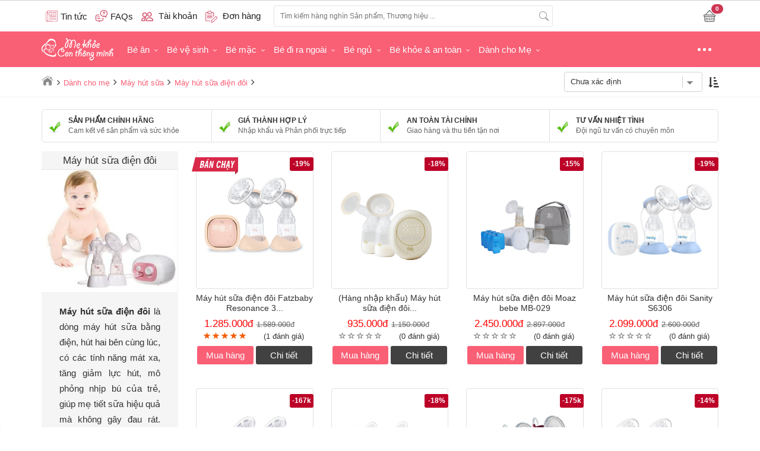

--- FILE ---
content_type: text/html; charset=UTF-8
request_url: https://mekhoeconthongminh.com/may-hut-sua-dien-doi-c436
body_size: 30152
content:
<!DOCTYPE html>
<html lang="en">
    <head>
        <script>
            var dataLayer = window.dataLayer || [];
            var strCode = "K025181,MG481218,K025459,K025430,K025429,K025410,K025313,K02530101,K025290,K025194,K025179,K025178,K025177,K022717,P1472,P003121,P006634,P1018,P00474501,K022319,P006609,K024338,K025425,K025249"; var productTitle = ""; var productCode = ""; var productId = ""; var productQuantity = "0"; var productPrice = "0"; var pageType = "searchresults"; var actionType = "PageView"; var fbContentType = "product"; var totalValue = ""; var cameback_title = 'Mekhoeconthongminh.com - Khuyến mãi hấp dẫn đang chờ bạn'; var x = document.referrer; var pathname = window.location.pathname; var date = new Date(); var current_url = extractDomain(window.location.href); var domain = extractDomain(x); var guid_tab = getWindowGUID(); var tab_count = 0; var shippingExtramural = {"73":["co-nhue","phu-dien","cau-thang-long","gan-cau-thang-long","hoc-vien-tai-chinh","h-vien-tai-chinh","h-v-tai-chinh","hoc-vien-canh-sat","h-v-canh-sat","h-vien-canh-sat"],"79":["nhat-tan","gan-cau-nhat-tan"],"75":["tran-phu"],"97":["ngoc-hoi"],"76":["chuong-duong-do"]}; var totalOrder = "0"; var orderCurrency = ""; var orderItems = ''; var fbItemsIds = ''; var google_tag_params = { event: pageType, items:[] }; var facebook_pixel_action = actionType; var facebook_pixel_params = { content_type: fbContentType };  facebook_pixel_params.category_name = "Dành cho mẹ > Máy hút sữa > Máy hút sữa điện đôi";  if (productCode != '' && productId != '') { google_tag_params.items = [{id:productCode,location_id:productId,google_business_vertical:'custom'}]; facebook_pixel_params.content_name = productTitle; facebook_pixel_params.value = productPrice; facebook_pixel_params.currency = 'VND'; facebook_pixel_params.content_ids = productCode; facebook_pixel_params.contents = [{id: productCode, quantity: parseInt((productQuantity === '0' ) ? 1 : productQuantity), item_price: productPrice }]; } if (totalValue != '') { google_tag_params.value = totalValue; } if (strCode != '') { var arrCode = strCode.split(","); arrCode.forEach(function(code){ google_tag_params.items.push({id:code,google_business_vertical:'custom'}); }); } if (totalOrder !== '' && orderItems !== '' && fbItemsIds !== '') { facebook_pixel_params.value = totalOrder; facebook_pixel_params.currency = orderCurrency; facebook_pixel_params.contents = JSON.parse(orderItems); facebook_pixel_params.content_ids = fbItemsIds; } if ( actionType === 'Purchase' && (totalOrder === 0 || orderItems === '')) { facebook_pixel_action = ''; } function extractDomain(url) { var domain; if (url.indexOf("://") > -1) { domain = url.split('/')[2]; } else { domain = url.split('/')[0]; } domain = domain.split(':')[0]; return domain; } if (domain != current_url) { if (typeof bioEp != "undefined" && bioEp.shown) { var current_title = document.title; window.addEventListener('blur', function () { document.title = cameback_title; }); window.addEventListener('focus', function () { document.title = current_title; }); } } function getWindowGUID() { var windowGUID = function () { var S4 = function () { return ( Math.floor( Math.random() * 0x10000 /* 65536 */ ).toString(16) ); }; return ( S4() + S4() + "_" + S4() + S4() + S4() ); }; var topMostWindow = window; while (topMostWindow != topMostWindow.parent) { topMostWindow = topMostWindow.parent; } if (!topMostWindow.name.match(/^GUID_/)) { topMostWindow.name = "GUID_" + windowGUID(); } return topMostWindow.name; } </script>  <!-- dataLayer tagmanager --> <script> dataLayer.push({     'google_tag_params':google_tag_params }); </script> <!-- End dataLayer tagmanager --> <!-- Google Tag Manager --> <script>(function(w,d,s,l,i){w[l]=w[l]||[];w[l].push({'gtm.start': new Date().getTime(),event:'gtm.js'});var f=d.getElementsByTagName(s)[0], j=d.createElement(s),dl=l!='dataLayer'?'&l='+l:'';j.async=true;j.src= 'https://www.googletagmanager.com/gtm.js?id='+i+dl;f.parentNode.insertBefore(j,f); })(window,document,'script','dataLayer','GTM-PVTHKHV');</script>

<script>
if ("serviceWorker" in navigator) {
        console.log('serviceworker loading');
navigator.serviceWorker.register('sw.js').then(function(reg){
        console.log('serviceworker loaded');
           if (reg.active) console.log('serviceworker installed')
        })
        .catch(function(err){
           console.log('registration failed: ' + err)
         })
      }
</script> <meta charset="utf-8"> <title>Top 15+ Máy Hút Sữa Điện Đôi Giá Rẻ, Lực Hút Tốt, Không Đau Rát</title> <link rel="shortcut icon" href="/frontend/images/favicon.ico" type="image/x-icon" /> <link rel="canonical" href="https://mekhoeconthongminh.com/may-hut-sua-dien-doi-c436"/> <meta http-equiv="X-UA-Compatible" content="IE=edge"> <meta name="viewport" content="width=device-width"> <meta name="revisit-after" content="1 days"/> <meta name="google-site-verification" content=""/> <meta property="fb:app_id" content="01234"/> <meta property="fb:admins" content=""/> <meta Name="Abstract" content="MeKhoeCongThongMinh"/> <meta name="Author" content="MeKhoeCongThongMinh"/> <meta name="copyright" content="Copyright 2015"/> <meta Name="msnbot" Content="NOODP"/> <meta http-equiv="Content-Script-Type" Content="text/javascript"/> <meta http-equiv="expires" Content="Wed, 26 Feb 2015 08:21:57 GMT"/> <meta name="generator" content="MeKhoeCongThongMinh" /> <meta http-equiv="Pragma" Content="no-cache" /> <meta name="robots" content="index, follow" /> <meta name="title" content="Top 15+ Máy Hút Sữa Điện Đôi Giá Rẻ, Lực Hút Tốt, Không Đau Rát" /> <meta name="description" content="Máy hút sữa điện đôi hút 2 bên cùng lúc có thiết kế thông minh, tính năng hiện đại giúp kích thích tiết sữa hiệu quả. Mua máy hút sữa điện đôi giá rẻ tại đây" /> <meta name="keywords" content="may hut sua dien doi" /> <link rel="next" href="https://mekhoeconthongminh.com/may-hut-sua-dien-doi-c436?page=2"> <meta property="og:type" content="website" /> <meta property="og:url" content="//mekhoeconthongminh.com/may-hut-sua-dien-doi-c436" /> <meta property="og:title" content="Top 15+ Máy Hút Sữa Điện Đôi Giá Rẻ, Lực Hút Tốt, Không Đau Rát" /> <meta property="og:description" content="Máy hút sữa điện đôi hút 2 bên cùng lúc có thiết kế thông minh, tính năng hiện đại giúp kích thích tiết sữa hiệu quả. Mua máy hút sữa điện đôi giá rẻ tại đây" /> <meta property="og:image" content="https://mekhoeconthongminh.com/upload/category/2020/03/may-hut-sua-dien-doi-27032020155819.jpg" />
                <meta name="theme-color" content="#cd3552">
        <!-- js -->
        <script type="text/javascript">
            var commentsNote = [{"product_name":"Vi\u00ean \u0110\u1eb7t Estoril (Nh\u1eadt B\u1ea3n) Cho M\u1eb9","slug":"vien-dat-estoril-nhat-ban-cho-me","content":"Shop kh\u00f4ng \u0111\u00f3ng h\u1ed9p c\u0169ng kh\u00f4ng c\u00f3 h\u01b0\u1edbng d\u1eabn s\u1eed d\u1ee5ng g\u00ec lu\u00f4n\n","user":"0568807107","short_content":"Shop kh\u00f4ng \u0111\u00f3ng h\u1ed9p c\u0169ng kh\u00f4ng c\u00f3 h\u01b0\u1edbng d\u1eabn s\u1eed d\u1ee5ng..."},{"product_name":"M\u00e1y \u0110u\u1ed5i Mu\u1ed7i Nh\u1eadt B\u1ea3n","slug":"may-duoi-muoi-nhat-ban","content":"\u0110\u1ec3 cho t\u00f4i 1 m\u00e1y \u0111u\u1ed5i mu\u1ed7i P0623 gi\u00e1 bao nhi\u00eau ti\u1ec1n.khi h\u1ebft d\u1ea7u th\u00ec m\u00ecnh mua d\u1ea7u \u1edf \u0111\u00e2u.xin c\u00e1m \u01a1n","user":"T\u1ea1 duy \u0110\u00f4ng","short_content":"\u0110\u1ec3 cho t\u00f4i 1 m\u00e1y \u0111u\u1ed5i mu\u1ed7i P0623 gi\u00e1 bao nhi\u00eau ti\u1ec1n.khi..."},{"product_name":"\u0110\u1ecbu ng\u1ed3i Aixintu nhi\u1ec1u t\u01b0 th\u1ebf v\u00e0 gi\u00fap h\u1ed7 tr\u1ee3 ph\u00f2ng...","slug":"diu-ngoi-nhieu-tu-the-va-giup-ho-tro-phong-ngua-tinh-trang-gu-cua-tre-nho-aixintu","content":"M\u00ecnh \u0111\u1eb7t h\u00e0ng h khi n\u00e0o c\u00f3 v\u1eady \u1ea1?","user":"H\u1ea3o","short_content":"M\u00ecnh \u0111\u1eb7t h\u00e0ng h khi n\u00e0o c\u00f3 v\u1eady \u1ea1?"},{"product_name":"M\u00e1y H\u00fat S\u1eefa Kichilachi \u0110i\u1ec7n \u0110\u00f4i C\u1ee7a Nh\u1eadt B\u1ea3n","slug":"may-hut-sua-kichilachi-dien-doi-cua-nhat-ban","content":"Ph\u1ec5u l\u00e0m b\u1eb1ng ch\u1ea5t li\u1ec7u g\u00ec v\u1eady \u1ea1","user":"Dung","short_content":"Ph\u1ec5u l\u00e0m b\u1eb1ng ch\u1ea5t li\u1ec7u g\u00ec v\u1eady \u1ea1"},{"product_name":"Vi\u00ean \u0110\u1eb7t Defungo 1 Th\u00e1i Lan","slug":"vien-dat-defungo-thai-lan","content":"Ho\u1ea1t ch\u1ea5t s\u1eed d\u1ee5ng cho vi\u00ean thu\u1ed1c n\u00e0y l\u00e0 g\u00ec","user":"\u0110\u00e0o Ng\u1ecdc Du","short_content":"Ho\u1ea1t ch\u1ea5t s\u1eed d\u1ee5ng cho vi\u00ean thu\u1ed1c n\u00e0y l\u00e0 g\u00ec"}]; var tokenGetCustomer = 'm2De8j7AgWpMHLzhcYAteK3UHZIAyudSMwRc6orD'; var userLoggedIn = 0; </script> <script type="text/javascript">
    var referHost = ''; var fullUrl = window.location.href; var host = "mekhoeconthongminh.com"; var tr = ""; if(tr){ if (fullUrl.indexOf("?") >= 0){ fullUrl = fullUrl + "&tr="+tr; }else{ fullUrl = fullUrl + "?tr="+tr; } } </script> <script src="https://mekhoeconthongminh.com/build/js/desktop/chiaki.frontend.min.js?v=113005112024"></script>
<script src="https://mekhoeconthongminh.com/frontend/js/photoswipe.js?v=113005112024"></script>
<script src="https://mekhoeconthongminh.com/frontend/js/photoswipe-ui-default.js?v=113005112024"></script>
<script src="https://mekhoeconthongminh.com/frontend/js/init-photoswipe.js?v=113005112024"></script>
 <link media="all" type="text/css" rel="stylesheet" href="https://mekhoeconthongminh.com/build/css/desktop/chiaki.frontend-lib.min.css?v=113005112024">
<link media="all" type="text/css" rel="stylesheet" href="https://mekhoeconthongminh.com/build/css/desktop/chiaki.frontend-style.min.css?v=113005112024">
<link media="all" type="text/css" rel="stylesheet" href="https://mekhoeconthongminh.com/frontend/css/featherlight.min.css?v=113005112024">
<link media="all" type="text/css" rel="stylesheet" href="https://mekhoeconthongminh.com/frontend/css/featherlight.gallery.min.css?v=113005112024">
        <!--     -->
        <script type="text/javascript">
            if (localStorage.getItem("count_open") === null) {
                localStorage.setItem("count_open", 1);
            } else {
                localStorage.setItem("count_open", (parseInt(localStorage.getItem("count_open")) + 1));
            }
            var unloadHandler = function () {
                if (localStorage.getItem("count_open") >= 1) {
                    localStorage.setItem("count_open", (parseInt(localStorage.getItem("count_open")) - 1));
                }
                if (localStorage.getItem("count_open") == 1)
                    localStorage.removeItem("go_home");
            };
            var popularSearch = [];
            $(function () {
                $.get('/get-popular-search').success(function (response) {
                    if(response.status == 'successful'){
                        popularSearch = response.data;
                    }
                });
            });

            $(function () {
                $(window).unload(function () {
                    unloadHandler();
                });
            });
        </script>
        <!--script type='text/javascript'>window._sbzq||function(e){e._sbzq=[];var t=e._sbzq;t.push(["_setAccount",19397]);var n=e.location.protocol=="https:"?"https:":"http:";var r=document.createElement("script");r.type="text/javascript";r.async=true;r.src=n+"//static.subiz.com/public/js/loader.js";var i=document.getElementsByTagName("script")[0];i.parentNode.insertBefore(r,i)}(window);</script-->    <script type="application/ld+json">
        {
            "@context": "http://schema.org/",
            "@type": "WebSite",
            "name": "mekhoeconthongminh.com",
            "url": "https://mekhoeconthongminh.com/",
            "potentialAction": {
                "@type": "SearchAction",
                "target": "/search?keyword={search_term_string}",
                "query-input": "required name=search_term_string"
            },
            "sameAs":[
                "https://www.facebook.com/mekhoeconthongminh/"
            ]
        }
    </script>

    <!-- HTML5 shim and Respond.js for IE8 support of HTML5 elements and media queries -->
    <!-- WARNING: Respond.js doesn't work if you view the page via file:// -->
    <!--[if lt IE 9]>
      <script src="https://oss.maxcdn.com/html5shiv/3.7.2/html5shiv.min.js"></script>
      <script src="https://oss.maxcdn.com/respond/1.4.2/respond.min.js"></script>
    <![endif]-->
    <script type="text/javascript" src="/frontend/js/detect-ipad.js?v=113005112024"></script> <meta name="google-site-verification" content="UmUkQuQQJiaKNfiZkP57ojkCC5kBzSeI9zP_7TNxArk" /> </head> <body> <!-- Facebook Pixel Code -->
<script>
!function(f,b,e,v,n,t,s)
{if(f.fbq)return;n=f.fbq=function(){n.callMethod?
n.callMethod.apply(n,arguments):n.queue.push(arguments)};
if(!f._fbq)f._fbq=n;n.push=n;n.loaded=!0;n.version='2.0';
n.queue=[];t=b.createElement(e);t.async=!0;
t.src=v;s=b.getElementsByTagName(e)[0];
s.parentNode.insertBefore(t,s)}(window, document,'script',
'https://connect.facebook.net/en_US/fbevents.js');
fbq('init', '436271524048675');
fbq('track', 'PageView');
</script>
<noscript><img height="1" width="1" style="display:none"
src="https://www.facebook.com/tr?id=436271524048675&ev=PageView&noscript=1"
/></noscript>
<!-- End Facebook Pixel Code --><script src="https://mekhoeconthongminh.com/build/js/desktop/ctr-hamster.min.js?v=113005112024"></script>
 <div id="header"> <div class="top-nav"> <div class="container-fluid"> <nav class="page-topnav" role="topnav"> </nav> <div class="clearfix"></div> </div> </div> <div id="site-header"> <div class="container"> <div class="header-content"> <div class="customer-area"> <a class="customer-item" href="/tin-tuc"> <img src="/images/news.svg" width="20" height="20" alt="Tin tức"> <span class="customer-txt">Tin tức</span> </a> <a class="customer-item"href="/hoi-dap"> <img src="/images/question.svg" width="20" height="20" alt="FAQs"> <span class="customer-txt">FAQs</span> </a>  <div id="QuickLogin" class="customer-item"> <span class="clickable"> <img src="/images/user.svg" width="20" height="20" alt="Tài khoản"> <span class="customer-txt">Tài khoản</span> </span> <div id="login-chiaki" class="header-form js-header-form-popup"> <div class="quick-login"> <label for="login-as">Đăng nhập bằng</label> <div class="social-buttons"> <a href="https://mekhoeconthongminh.com/facebook-login" class="btn btn-fb">Facebook</a> <a href="https://mekhoeconthongminh.com/google-login" class="btn btn-google">Google</a> </div> <p class="text-center">hoặc</p> <form class="form" role="login" method="post" action="https://mekhoeconthongminh.com/dang-nhap" accept-charset="UTF-8" id="login-nav" data-toggle="validator"> <div class="form-group"> <label class="sr-only" for="exampleInputEmail2">Email</label> <input name ="email" type="email" class="form-control" id="inputEmail3" placeholder="Email" required data-error="Email bạn nhập chưa đúng!"> <div class="help-block with-errors"></div> <div class="clearfix"></div> </div> <div class="form-group"> <label class="sr-only" for="exampleInputPassword2">Password</label> <input type="password" name="password" class="form-control" id="inputPassword3" placeholder="Mật khẩu" data-minlength="6" data-error="Chưa nhập mật khẩu" required > <span class="help-block with-errors"></span> <div class="clearfix"></div> <div class="help-block text-right"><a id="RecoverPass" class="linkcolor" href="javascript:void(0);">Quên mật khẩu?</a></div> </div> <div class="form-group"> <button type="submit" class="btn btn-primary btn-block">Đăng nhập</button> </div> </form> </div> <div class="forget-pass"> <p>Bạn hãy nhập email để chúng tôi gửi mật khẩu cho bạn</p> <form class="form" method="post" role="recoverpassword" action="https://mekhoeconthongminh.com/mat-khau"> <div class="form-group"> <label class="sr-only" for="exampleInputEmail2">Email</label> <input type="email" name ="email" class="form-control" id="forgotpass" placeholder="Email" required> </div> <div class="form-group"> <button type="submit" class="btn btn-primary">Gửi mật khẩu</button> <a href="javascript:void(0);" class="btn btn-sus quick-log">Đăng nhập</a> </div> </form> </div> <div class="bottom text-center"> Chưa có tài khoản? Đăng ký <a class="linkcolor" href="https://mekhoeconthongminh.com/dang-ky">Tại đây</a> </div> </div> </div>  <div class="customer-item segment-order-tracking js-hide-content"> <div class="segment-order-text" data-check-login="false"> <span class="clickable"> <img src="/images/file.svg" width="20" height="20" alt="Đơn hàng"> <span class="customer-txt">Đơn hàng</span> </span> <div class="segment-note"> <span>Tra cứu đơn hàng</span> <small>Liên hệ CSKH nếu bạn chưa có mã khách hàng</small> </div> </div> <div class="header-form segment-order-form js-header-form-popup"> <form data-toggle="validator" id="form-search-order" role="form" action="https://mekhoeconthongminh.com/kiem-tra-don-hang" method="POST"> <div class="form-group"> <label for="phone">Số điện thoại</label> <input class="form-control input-sm" name="phone" id="phone-input"  type="text" placeholder="Nhập số điện thoại"> <div class="help-block with-errors" id="error-phone" style="color: red;"></div> <label for="phone">Mã khách hàng</label> <input class="form-control input-sm" name="customerCode" id="customer-code"  type="text" placeholder="Nhập mã khách hàng"> <div class="help-block with-errors" id="error-customer" style="color: red;"></div> <div class="help-block" style="color: green;"> Liên hệ CSKH nếu bạn chưa có mã khách hàng </div> <input type="hidden" name="_token" id="csrf-token" value="m2De8j7AgWpMHLzhcYAteK3UHZIAyudSMwRc6orD"/> </div> <div class="form-group"> <button type="submit" class="btn btn-sm pull-left btn-success btn-order-tracking" > Tra cứu </button> <button type="reset" id="hide-segment" class="btn pull-left btn-sm btn-danger btn-cancel" onclick="$('body').trigger('click')"> Đóng </button> <div class="clear"></div> </div> </form> </div> </div> <div class="store-address hidden"> <span> <i class="ca ca-map-marker"></i> Cửa hàng </span> <ul class="list-showroom"> <li> <i class="ca ca-map-marker"></i> Hà Nội: <span>Số 18, tổ dân Phố Hạ, Phường Tây Tựu, Bắc Từ Liêm, Hà Nội</span> <small>Mở cửa từ 08h00 - 17h00 các ngày trong tuần trừ Chủ Nhật</small> </li> <li> <i class="ca ca-map-marker"></i> Hồ Chí Minh: <span>Số 62, Yên Đỗ, Phường 1, Bình Thạnh</span> <small>Mở cửa từ 08h00 - 19h00 các ngày trong tuần trừ Chủ Nhật</small> </li> </ul> </div> </div> <div class="search-box"> <div id="search-header"> <div class="form-search"> <input type="text" id="keyword" autocomplete="off" class="txt-search" value="" /> <button id="searchButton" class="btn-search" type="button" name="button"> <img src="/images/search.svg" alt=""> </button> </div>  <img src="/frontend/images/load.gif" alt="Copyright @mekhoeconthongminh.com" class="loading-icon"> <div id="popular-search-suggestion" style="display: none"> <div class="keyword-member"> <h3>Từ khóa hot</h3> <p id="list-suggest-item" class="item-hot-keyword item"> </p> </div> </div> <ul id="search-suggestion" class="results"></ul> <ul style="display: none;"> <li id="search-suggestion-template"> <a href="" class="link-search"> <span class="thumb-search"> <img data-src="//mekhoeconthongminh.com/proxy/0/100/2/upload/" /> </span> <span class="title-search"></span> <span class="price-search"> <b class="price-value"></b> <sup>đ</sup> <span class="old-price-value"></span> </span> <span class="clearfix"></span> </a> <a href="#muangay" class="search-buy-now"> Mua ngay </a> </li> <li id="search-in-category-template"><a href="" class="search-in-category"></a></li> </ul> </div> </div> <div class="header-right"> <div class="header-hotline">    </div> <a href="/gio-hang" class="customer-item cart-on-nav" title="Giỏ hàng của bạn"> <img src="/images/cart.svg" width="20" height="20" alt=""> <span class="badge">0</span> <input type="hidden" value="0" class="item-count" /> </a> <div class="add-to-cart-success" style="display: none;"> <span class="close"> <svg version="1.1" id="Layer_1" xmlns="http://www.w3.org/2000/svg" xmlns:xlink="http://www.w3.org/1999/xlink" x="0px" y="0px" viewBox="0 0 24 24" style="enable-background:new 0 0 24 24;" xml:space="preserve"> <polygon class="st1" points="23,2.7 21.3,1 12,10.3 2.7,1 1,2.7 10.3,12 1,21.3 2.7,23 12,13.7 21.3,23 23,21.3 13.7,12 "></polygon> </svg> </span> <div class="text"> <span class="check-cart"> <svg version="1.1" id="Layer_1" xmlns="http://www.w3.org/2000/svg" xmlns:xlink="http://www.w3.org/1999/xlink" x="0px" y="0px" viewBox="0 0 24 24" style="enable-background:new 0 0 24 24;" xml:space="preserve"> <style type="text/css"> .st0{fill:#339266;} </style> <g> <path class="st0" d="M12,23C12,23,12,23,12,23C5.9,23,1,18.1,1,12C1,9,2.1,6.3,4.2,4.2C6.3,2.1,9.1,1,12,1c1.5,0,3.1,0.3,4.5,1 C17,2.2,17.2,2.8,17,3.3S16.2,4,15.7,3.8C14.5,3.3,13.3,3,12,3c0,0,0,0,0,0C9.6,3,7.3,3.9,5.6,5.6C3.9,7.3,3,9.6,3,12c0,5,4,9,9,9 c0,0,0,0,0,0c5,0,9-4,9-9v-0.9c0-0.6,0.4-1,1-1s1,0.4,1,1V12C23,18.1,18.1,23,12,23z"></path> </g> <g> <path class="st0" d="M12,15L12,15c-0.3,0-0.5-0.1-0.7-0.3l-3-3c-0.4-0.4-0.4-1,0-1.4c0.4-0.4,1-0.4,1.4,0l2.3,2.3L22.3,2.3 c0.4-0.4,1-0.4,1.4,0s0.4,1,0,1.4l-11,11C12.5,14.9,12.3,15,12,15z"></path> </g> </svg> </span> </div> Thêm vào giỏ hàng thành công! </div> </div> </div> </div> </div> </div> <div class="main-bar"> <div class="container"> <nav id="navbar" role="navigation"> <ul class="site-menu"> <li class="site-menu-item menu-has-logo"> <a href="/" class="site-menu-link"> <img src="/images/logo-w.png" alt="Mẹ Khỏe Con Thông Minh" width="122" height="40"> </a> </li>     <li class="site-menu-item dropdown dropdown-submenu" data-submenu-id="sub-0"> <a href="https://mekhoeconthongminh.com/be-an-c1" class="dropdown-toggle site-menu-link"> Bé ăn </a>   <ul class="dropdown-menu site-sub-menu " id="sub-0" >   <li class="site-sub-menu-item dropdown"> <a href="https://mekhoeconthongminh.com/ghe-an-bot-cho-be-c102" class="dropdown-toggle"> <span>Ghế ăn bột cho bé </span> <small></small> </a>  </li>   <li class="site-sub-menu-item dropdown dropdown-submenu"> <a href="https://mekhoeconthongminh.com/may-ham-nuoc-pha-sua-c443" class="dropdown-toggle"> <span>Máy hâm nước pha sữa </span> <small></small> </a>  <ul class="dropdown-menu site-child-menu">   <li class="dropdown"> <a href="https://mekhoeconthongminh.com/may-ham-nuoc-fatz-c543" class="dropdown-toggle" > Máy hâm nước Fatz </a> </li>   </ul>  </li>   <li class="site-sub-menu-item dropdown"> <a href="https://mekhoeconthongminh.com/noi-u-c491" class="dropdown-toggle"> <span>Nồi ủ</span> <small></small> </a>  </li>   <li class="site-sub-menu-item dropdown dropdown-submenu promotion-list"> <a href="https://mekhoeconthongminh.com/binh-sua-va-phu-kien-c2" class="dropdown-toggle"> <span>Bình sữa và phụ kiện</span> <small></small> </a>  <ul class="dropdown-menu site-child-menu">   <li class="dropdown"> <a href="https://mekhoeconthongminh.com/num-ty-cho-be-c25" class="dropdown-toggle" > Núm ty cho bé  </a> </li>   <li class="dropdown"> <a href="https://mekhoeconthongminh.com/binh-sua-chicco-c7" class="dropdown-toggle" > Bình sữa Chicco </a> </li>   <li class="dropdown"> <a href="https://mekhoeconthongminh.com/binh-sua-farlin-c12" class="dropdown-toggle" > Bình sữa Farlin </a> </li>   <li class="dropdown"> <a href="https://mekhoeconthongminh.com/binh-sua-nano-silver-c18" class="dropdown-toggle" > Bình sữa Nano Silver </a> </li>   <li class="dropdown"> <a href="https://mekhoeconthongminh.com/binh-sua-nuk-c20" class="dropdown-toggle" > Bình sữa Nuk </a> </li>   <li class="dropdown"> <a href="https://mekhoeconthongminh.com/binh-sua-pigeon-c21" class="dropdown-toggle" > Bình sữa Pigeon </a> </li>   <li class="dropdown"> <a href="https://mekhoeconthongminh.com/binh-sua-upass-c24" class="dropdown-toggle" > Bình sữa Upass </a> </li>   <li class="dropdown"> <a href="https://mekhoeconthongminh.com/binh-sua-khac-c14" class="dropdown-toggle" > Bình sữa khác </a> </li>   </ul>  </li>   <li class="site-sub-menu-item dropdown"> <a href="https://mekhoeconthongminh.com/binh-tru-sua-c482" class="dropdown-toggle"> <span>Bình trữ sữa</span> <small></small> </a>  </li>   <li class="site-sub-menu-item dropdown dropdown-submenu"> <a href="https://mekhoeconthongminh.com/noi-u-noi-quay-bot-c68" class="dropdown-toggle"> <span>Nồi nấu cháo chậm</span> <small></small> </a>  <ul class="dropdown-menu site-child-menu">   <li class="dropdown"> <a href="https://mekhoeconthongminh.com/noi-nau-chao-cham-fatz-c535" class="dropdown-toggle" > Nồi nấu cháo chậm Fatz </a> </li>   </ul>  </li>   <li class="site-sub-menu-item dropdown"> <a href="https://mekhoeconthongminh.com/dung-cu-che-bien-thuc-an-c91" class="dropdown-toggle"> <span>Dụng cụ chế biến thức ăn</span> <small></small> </a>  </li>   <li class="site-sub-menu-item dropdown dropdown-submenu"> <a href="https://mekhoeconthongminh.com/sua-bot-cac-loai-c107" class="dropdown-toggle"> <span>Sữa bột các loại</span> <small></small> </a>  <ul class="dropdown-menu site-child-menu">   <li class="dropdown"> <a href="https://mekhoeconthongminh.com/sua-non-colosbaby-c468" class="dropdown-toggle" > Sữa non ColosBaby </a> </li>   <li class="dropdown"> <a href="https://mekhoeconthongminh.com/mama-sua-non-c467" class="dropdown-toggle" > Mama sữa non  </a> </li>   <li class="dropdown"> <a href="https://mekhoeconthongminh.com/sua-aptamil-c111" class="dropdown-toggle" > Sữa Aptamil </a> </li>   <li class="dropdown"> <a href="https://mekhoeconthongminh.com/glico-icreo-c110" class="dropdown-toggle" > Sữa Glico Icreo </a> </li>   <li class="dropdown"> <a href="https://mekhoeconthongminh.com/sua-de-c114" class="dropdown-toggle" > Sữa Dê </a> </li>   <li class="dropdown"> <a href="https://mekhoeconthongminh.com/sua-meiji-c124" class="dropdown-toggle" > Sữa Meiji </a> </li>   <li class="dropdown"> <a href="https://mekhoeconthongminh.com/sua-morinaga-c125" class="dropdown-toggle" > Sữa Morinaga </a> </li>   <li class="dropdown"> <a href="https://mekhoeconthongminh.com/sua-nan-c126" class="dropdown-toggle" > Sữa Nan </a> </li>   <li class="dropdown"> <a href="https://mekhoeconthongminh.com/sua-pediasure-c145" class="dropdown-toggle" > Sữa Pediasure </a> </li>   <li class="dropdown"> <a href="https://mekhoeconthongminh.com/sua-semper-c454" class="dropdown-toggle" > Sữa Semper </a> </li>   <li class="dropdown"> <a href="https://mekhoeconthongminh.com/sua-hikid-c498" class="dropdown-toggle" > Sữa HiKid </a> </li>   <li class="dropdown"> <a href="https://mekhoeconthongminh.com/sua-non-cac-loai-c139" class="dropdown-toggle" > Sữa non khác </a> </li>   <li class="dropdown"> <a href="https://mekhoeconthongminh.com/cac-loai-sua-khac-c109" class="dropdown-toggle" > Các loại sữa khác </a> </li>   </ul>  </li>   <li class="site-sub-menu-item dropdown"> <a href="https://mekhoeconthongminh.com/tui-tru-sua-c511" class="dropdown-toggle"> <span>Túi trữ sữa</span> <small></small> </a>  </li>   <li class="site-sub-menu-item dropdown dropdown-submenu"> <a href="https://mekhoeconthongminh.com/may-ham-sua-tiet-trung-say-kho-binh-sua-c449" class="dropdown-toggle"> <span>Máy hâm sữa tiệt trùng sấy khô bình sữa</span> <small></small> </a>  <ul class="dropdown-menu site-child-menu">   <li class="dropdown"> <a href="https://mekhoeconthongminh.com/may-ham-sua-c94" class="dropdown-toggle" > Máy hâm sữa  </a> </li>   <li class="dropdown"> <a href="https://mekhoeconthongminh.com/may-tiet-trung-binh-sua-c98" class="dropdown-toggle" > Máy tiệt trùng bình sữa </a> </li>   </ul>  </li>   <li class="site-sub-menu-item dropdown"> <a href="https://mekhoeconthongminh.com/gia-ke-binh-sua-thuc-an-c100" class="dropdown-toggle"> <span>Giá - Kệ bình sữa, thức ăn</span> <small></small> </a>  </li>   <li class="site-sub-menu-item dropdown dropdown-submenu"> <a href="https://mekhoeconthongminh.com/coc-binh-cho-be-uong-c69" class="dropdown-toggle"> <span>Bình uống nước cho bé</span> <small></small> </a>  <ul class="dropdown-menu site-child-menu">   <li class="dropdown"> <a href="https://mekhoeconthongminh.com/binh-combi-c76" class="dropdown-toggle" > Bình Combi </a> </li>   <li class="dropdown"> <a href="https://mekhoeconthongminh.com/binh-munchkin-c81" class="dropdown-toggle" > Bình Munchkin </a> </li>   <li class="dropdown"> <a href="https://mekhoeconthongminh.com/binh-tap-uong-born-free-c86" class="dropdown-toggle" > Bình Tập Uống Born Free </a> </li>   <li class="dropdown"> <a href="https://mekhoeconthongminh.com/coc-binh-khac-c89" class="dropdown-toggle" > Cốc - Bình khác </a> </li>   </ul>  </li>   <li class="site-sub-menu-item dropdown"> <a href="https://mekhoeconthongminh.com/nuoc-rua-binh-sua-c99" class="dropdown-toggle"> <span>Nước rửa bình sữa </span> <small></small> </a>  </li>   <li class="site-sub-menu-item dropdown dropdown-submenu"> <a href="https://mekhoeconthongminh.com/bat-thia-yem-an-dam-c61" class="dropdown-toggle"> <span>Bát, thìa, yếm ăn dặm</span> <small></small> </a>  <ul class="dropdown-menu site-child-menu">   <li class="dropdown"> <a href="https://mekhoeconthongminh.com/bat-dia-an-dam-cho-be-c62" class="dropdown-toggle" > Bát - đĩa ăn dặm cho bé </a> </li>   <li class="dropdown"> <a href="https://mekhoeconthongminh.com/binh-thia-an-dam-cho-be-c63" class="dropdown-toggle" > Bình thìa ăn dặm cho bé </a> </li>   <li class="dropdown"> <a href="https://mekhoeconthongminh.com/dua-thia-tap-an-cho-be-c64" class="dropdown-toggle" > Đũa thìa tập ăn cho bé </a> </li>   </ul>  </li>   <li class="site-sub-menu-item dropdown"> <a href="https://mekhoeconthongminh.com/co-binh-sua-cac-loai-c97" class="dropdown-toggle"> <span>Cọ rửa bình sữa</span> <small></small> </a>  </li>   <li class="site-sub-menu-item dropdown dropdown-submenu"> <a href="https://mekhoeconthongminh.com/tui-giu-nhiet-c95" class="dropdown-toggle"> <span>Túi giữ nhiệt</span> <small></small> </a>  <ul class="dropdown-menu site-child-menu">   <li class="dropdown"> <a href="https://mekhoeconthongminh.com/tui-giu-nhiet-fatz-c542" class="dropdown-toggle" > Túi giữ nhiệt Fatz </a> </li>   </ul>  </li> <!--  <li class="cat-copy"> <a style="font-size:12px;cursor:pointer;font-weight:bold;float:right;" href="https://mekhoeconthongminh.com/be-an-c1"> Xem tất cả </a> </li>  --> </ul>  </li>    <li class="site-menu-item dropdown dropdown-submenu" data-submenu-id="sub-1"> <a href="https://mekhoeconthongminh.com/be-ve-sinh-c315" class="dropdown-toggle site-menu-link"> Bé vệ sinh </a>   <ul class="dropdown-menu site-sub-menu " id="sub-1" >   <li class="site-sub-menu-item dropdown"> <a href="https://mekhoeconthongminh.com/bo-ve-sinh-nap-toilet-c328" class="dropdown-toggle"> <span>Bô vệ sinh, nắp toilet</span> <small></small> </a>  </li>   <li class="site-sub-menu-item dropdown dropdown-submenu"> <a href="https://mekhoeconthongminh.com/bim-va-ta-giay-cho-be-c316" class="dropdown-toggle"> <span>Bỉm và tã giấy cho bé</span> <small></small> </a>  <ul class="dropdown-menu site-child-menu">   <li class="dropdown"> <a href="https://mekhoeconthongminh.com/bim-goon-ta-goon-c319" class="dropdown-toggle" > Bỉm Goon - Tã Goon </a> </li>   <li class="dropdown"> <a href="https://mekhoeconthongminh.com/bim-merries-ta-merries-c322" class="dropdown-toggle" > Bỉm Merries - Tã Merries </a> </li>   <li class="dropdown"> <a href="https://mekhoeconthongminh.com/bim-moony-ta-moony-c324" class="dropdown-toggle" > Bỉm Moony - Tã Moony </a> </li>   <li class="dropdown"> <a href="https://mekhoeconthongminh.com/bim-bobby-ta-bobby-c317" class="dropdown-toggle" > Bỉm Bobby - Tã Bobby </a> </li>   </ul>  </li>   <li class="site-sub-menu-item dropdown"> <a href="https://mekhoeconthongminh.com/may-u-am-giay-uot-c332" class="dropdown-toggle"> <span>Máy ủ ấm giấy ướt </span> <small></small> </a>  </li>   <li class="site-sub-menu-item dropdown dropdown-submenu"> <a href="https://mekhoeconthongminh.com/ve-sinh-toc-tai-tay-chan-rang-mieng-c343" class="dropdown-toggle"> <span>Vệ sinh tóc, tai, tay, chân, răng, miệng</span> <small></small> </a>  <ul class="dropdown-menu site-child-menu">   <li class="dropdown"> <a href="https://mekhoeconthongminh.com/bam-mong-chan-tay-cho-be-c344" class="dropdown-toggle" > Bấm móng chân tay cho bé </a> </li>   <li class="dropdown"> <a href="https://mekhoeconthongminh.com/ban-chai-kem-danh-rang-nuoc-suc-mieng-c345" class="dropdown-toggle" > Bàn chải, kem đánh răng, nước súc miệng </a> </li>   <li class="dropdown"> <a href="https://mekhoeconthongminh.com/nuoc-nho-mat-c348" class="dropdown-toggle" > Nước nhỏ mắt </a> </li>   <li class="dropdown"> <a href="https://mekhoeconthongminh.com/tong-do-keo-luoc-chai-toc-c350" class="dropdown-toggle" > Tông đơ, kéo, lược chải tóc </a> </li>   </ul>  </li>   <li class="site-sub-menu-item dropdown"> <a href="https://mekhoeconthongminh.com/kem-duong-da-chong-ne-c335" class="dropdown-toggle"> <span>Kem dưỡng da, chống nẻ</span> <small></small> </a>  </li>   <li class="site-sub-menu-item dropdown"> <a href="https://mekhoeconthongminh.com/kem-tri-ham-cho-be-c336" class="dropdown-toggle"> <span>Kem trị hăm cho bé</span> <small></small> </a>  </li>   <li class="site-sub-menu-item dropdown"> <a href="https://mekhoeconthongminh.com/phan-rom-nuoc-hoa-c337" class="dropdown-toggle"> <span>Phấn rôm, nước hoa </span> <small></small> </a>  </li>  <!--  <li class="cat-copy"> <a style="font-size:12px;cursor:pointer;font-weight:bold;float:right;" href="https://mekhoeconthongminh.com/be-ve-sinh-c315"> Xem tất cả </a> </li>  --> </ul>  </li>    <li class="site-menu-item dropdown dropdown-submenu" data-submenu-id="sub-2"> <a href="https://mekhoeconthongminh.com/be-mac-c258" class="dropdown-toggle site-menu-link"> Bé mặc </a>   <ul class="dropdown-menu site-sub-menu " id="sub-2" >   <li class="site-sub-menu-item dropdown"> <a href="https://mekhoeconthongminh.com/quan-ao-so-sinh-c512" class="dropdown-toggle"> <span>Quần áo sơ sinh</span> <small></small> </a>  </li>   <li class="site-sub-menu-item dropdown"> <a href="https://mekhoeconthongminh.com/mu-thoi-trang-c276" class="dropdown-toggle"> <span>Mũ thời trang</span> <small></small> </a>  </li>   <li class="site-sub-menu-item dropdown"> <a href="https://mekhoeconthongminh.com/giay-dep-thoi-trang-c275" class="dropdown-toggle"> <span>Giày dép thời trang</span> <small></small> </a>  </li>   <li class="site-sub-menu-item dropdown dropdown-submenu"> <a href="https://mekhoeconthongminh.com/thoi-trang-cho-be-c280" class="dropdown-toggle"> <span>Thời trang cho bé</span> <small></small> </a>  <ul class="dropdown-menu site-child-menu">   <li class="dropdown"> <a href="https://mekhoeconthongminh.com/thoi-trang-be-trai-c282" class="dropdown-toggle" > Thời trang bé trai </a> </li>   <li class="dropdown"> <a href="https://mekhoeconthongminh.com/thoi-trang-be-gai-c281" class="dropdown-toggle" > Thời trang bé gái </a> </li>   </ul>  </li>   <li class="site-sub-menu-item dropdown"> <a href="https://mekhoeconthongminh.com/khan-tam-giac-khan-tham-mo-hoi-c269" class="dropdown-toggle"> <span>Khăn tam giác, khăn thấm mồ hôi</span> <small></small> </a>  </li>   <li class="site-sub-menu-item dropdown"> <a href="https://mekhoeconthongminh.com/phu-kien-thoi-trang-khac-c277" class="dropdown-toggle"> <span>Phụ kiện thời trang khác</span> <small></small> </a>  </li>  <!--  <li class="cat-copy"> <a style="font-size:12px;cursor:pointer;font-weight:bold;float:right;" href="https://mekhoeconthongminh.com/be-mac-c258"> Xem tất cả </a> </li>  --> </ul>  </li>    <li class="site-menu-item dropdown dropdown-submenu" data-submenu-id="sub-3"> <a href="https://mekhoeconthongminh.com/be-di-ra-ngoai-c209" class="dropdown-toggle site-menu-link"> Bé đi ra ngoài </a>   <ul class="dropdown-menu site-sub-menu " id="sub-3" >   <li class="site-sub-menu-item dropdown"> <a href="https://mekhoeconthongminh.com/diu-cho-be-c500" class="dropdown-toggle"> <span>Địu cho bé</span> <small></small> </a>  </li>   <li class="site-sub-menu-item dropdown dropdown-submenu"> <a href="https://mekhoeconthongminh.com/xe-day-cho-be-c227" class="dropdown-toggle"> <span>Xe đẩy cho bé</span> <small></small> </a>  <ul class="dropdown-menu site-child-menu">   <li class="dropdown"> <a href="https://mekhoeconthongminh.com/xe-day-aprica-c228" class="dropdown-toggle" > Xe đẩy Aprica </a> </li>   <li class="dropdown"> <a href="https://mekhoeconthongminh.com/xe-day-baobaohao-c230" class="dropdown-toggle" > Xe đẩy BaoBaoHao </a> </li>   <li class="dropdown"> <a href="https://mekhoeconthongminh.com/xe-day-mamago-c528" class="dropdown-toggle" > Xe đẩy Mamago </a> </li>   <li class="dropdown"> <a href="https://mekhoeconthongminh.com/xe-day-zaracos-c245" class="dropdown-toggle" > Xe đẩy Zaracos </a> </li>   <li class="dropdown"> <a href="https://mekhoeconthongminh.com/xe-day-seebaby-c243" class="dropdown-toggle" > Xe đẩy Seebaby </a> </li>   <li class="dropdown"> <a href="https://mekhoeconthongminh.com/xe-day-gluck-c238" class="dropdown-toggle" > Xe đẩy Gluck </a> </li>   <li class="dropdown"> <a href="https://mekhoeconthongminh.com/xe-day-joie-c537" class="dropdown-toggle" > Xe đẩy Joie </a> </li>   <li class="dropdown"> <a href="https://mekhoeconthongminh.com/xe-day-khac-c242" class="dropdown-toggle" > Xe đẩy Khác  </a> </li>   </ul>  </li>   <li class="site-sub-menu-item dropdown"> <a href="https://mekhoeconthongminh.com/kem-chong-nang-cho-be-c442" class="dropdown-toggle"> <span>Kem chống nắng cho bé</span> <small></small> </a>  </li>   <li class="site-sub-menu-item dropdown"> <a href="https://mekhoeconthongminh.com/ghe-ngoi-xe-hoi-c223" class="dropdown-toggle"> <span>Ghế ngồi xe hơi</span> <small></small> </a>  </li>   <li class="site-sub-menu-item dropdown"> <a href="https://mekhoeconthongminh.com/ghe-ngoi-xe-dap-xe-may-c222" class="dropdown-toggle"> <span>Ghế ngồi xe đạp, xe máy</span> <small></small> </a>  </li>   <li class="site-sub-menu-item dropdown"> <a href="https://mekhoeconthongminh.com/ba-lo-cap-tui-cho-be-c210" class="dropdown-toggle"> <span>Ba lô cặp túi cho bé</span> <small></small> </a>  </li>   <li class="site-sub-menu-item dropdown"> <a href="https://mekhoeconthongminh.com/dai-chong-gu-lung-c457" class="dropdown-toggle"> <span>Đai chống gù lưng </span> <small></small> </a>  </li>   <li class="site-sub-menu-item dropdown dropdown-submenu"> <a href="https://mekhoeconthongminh.com/do-boi-cua-be-c212" class="dropdown-toggle"> <span>Đồ bơi của bé</span> <small></small> </a>  <ul class="dropdown-menu site-child-menu">   <li class="dropdown"> <a href="https://mekhoeconthongminh.com/be-boi-c214" class="dropdown-toggle" > Bể bơi </a> </li>   <li class="dropdown"> <a href="https://mekhoeconthongminh.com/phao-boi-c215" class="dropdown-toggle" > Phao bơi </a> </li>   </ul>  </li>   <li class="site-sub-menu-item dropdown"> <a href="https://mekhoeconthongminh.com/khau-trang-c527" class="dropdown-toggle"> <span>Khẩu trang</span> <small></small> </a>  </li>  <!--  <li class="cat-copy"> <a style="font-size:12px;cursor:pointer;font-weight:bold;float:right;" href="https://mekhoeconthongminh.com/be-di-ra-ngoai-c209"> Xem tất cả </a> </li>  --> </ul>  </li>    <li class="site-menu-item dropdown dropdown-submenu" data-submenu-id="sub-4"> <a href="https://mekhoeconthongminh.com/be-ngu-c283" class="dropdown-toggle site-menu-link"> Bé ngủ </a>   <ul class="dropdown-menu site-sub-menu " id="sub-4" >   <li class="site-sub-menu-item dropdown"> <a href="https://mekhoeconthongminh.com/ghe-rung-cho-be-c293" class="dropdown-toggle"> <span>Ghế rung cho bé </span> <small></small> </a>  </li>   <li class="site-sub-menu-item dropdown"> <a href="https://mekhoeconthongminh.com/noi-dien-tu-dong-c296" class="dropdown-toggle"> <span>Nôi điện tự động</span> <small></small> </a>  </li>   <li class="site-sub-menu-item dropdown"> <a href="https://mekhoeconthongminh.com/noi-xach-em-be-c299" class="dropdown-toggle"> <span>Nôi xách em bé</span> <small></small> </a>  </li>   <li class="site-sub-menu-item dropdown dropdown-submenu"> <a href="https://mekhoeconthongminh.com/chan-dem-chieu-goi-c285" class="dropdown-toggle"> <span>Chăn đệm chiếu gối</span> <small></small> </a>  <ul class="dropdown-menu site-child-menu">   <li class="dropdown"> <a href="https://mekhoeconthongminh.com/chan-cho-be-c286" class="dropdown-toggle" > Chăn cho bé </a> </li>   <li class="dropdown"> <a href="https://mekhoeconthongminh.com/goi-do-dau-cho-be-c288" class="dropdown-toggle" > Gối đỡ đầu cho bé  </a> </li>   <li class="dropdown"> <a href="https://mekhoeconthongminh.com/goi-chong-trao-nguoc-c480" class="dropdown-toggle" > Gối chống trào ngược </a> </li>   </ul>  </li>   <li class="site-sub-menu-item dropdown"> <a href="https://mekhoeconthongminh.com/quan-chun-c469" class="dropdown-toggle"> <span>Quấn chũn </span> <small></small> </a>  </li>   <li class="site-sub-menu-item dropdown"> <a href="https://mekhoeconthongminh.com/may-bao-khoc-c472" class="dropdown-toggle"> <span>Máy báo khóc</span> <small></small> </a>  </li>   <li class="site-sub-menu-item dropdown"> <a href="https://mekhoeconthongminh.com/thanh-chan-giuong-c510" class="dropdown-toggle"> <span>Thanh chắn giường</span> <small></small> </a>  </li>   <li class="site-sub-menu-item dropdown"> <a href="https://mekhoeconthongminh.com/bo-quay-cui-c284" class="dropdown-toggle"> <span>Bộ quây cũi</span> <small></small> </a>  </li>   <li class="site-sub-menu-item dropdown"> <a href="https://mekhoeconthongminh.com/giuong-ngu-cui-go-c294" class="dropdown-toggle"> <span>Giường ngủ, Cũi gỗ</span> <small></small> </a>  </li>   <li class="site-sub-menu-item dropdown"> <a href="https://mekhoeconthongminh.com/giuong-tang-c295" class="dropdown-toggle"> <span>Giường tầng</span> <small></small> </a>  </li>  <!--  <li class="cat-copy"> <a style="font-size:12px;cursor:pointer;font-weight:bold;float:right;" href="https://mekhoeconthongminh.com/be-ngu-c283"> Xem tất cả </a> </li>  --> </ul>  </li>    <li class="site-menu-item dropdown dropdown-submenu" data-submenu-id="sub-5"> <a href="https://mekhoeconthongminh.com/be-khoe-an-toan-c246" class="dropdown-toggle site-menu-link"> Bé khỏe & an toàn </a>   <ul class="dropdown-menu site-sub-menu " id="sub-5" >   <li class="site-sub-menu-item dropdown dropdown-submenu"> <a href="https://mekhoeconthongminh.com/vitamin-thuc-pham-chuc-nang-cho-be-c255" class="dropdown-toggle"> <span>Vitamin & thực phẩm chức năng cho bé</span> <small></small> </a>  <ul class="dropdown-menu site-child-menu">   <li class="dropdown"> <a href="https://mekhoeconthongminh.com/men-vi-sinh-cho-be-c473" class="dropdown-toggle" > Men vi sinh cho bé </a> </li>   <li class="dropdown"> <a href="https://mekhoeconthongminh.com/siro-cho-be-c507" class="dropdown-toggle" > Siro cho bé </a> </li>   <li class="dropdown"> <a href="https://mekhoeconthongminh.com/vitamin-d-cho-be-c525" class="dropdown-toggle" > Vitamin D cho bé </a> </li>   </ul>  </li>   <li class="site-sub-menu-item dropdown"> <a href="https://mekhoeconthongminh.com/vat-dung-an-toan-cho-be-c247" class="dropdown-toggle"> <span>Vật dụng an toàn cho bé</span> <small></small> </a>  </li>   <li class="site-sub-menu-item dropdown"> <a href="https://mekhoeconthongminh.com/cao-dan-ha-sot-dau-boi-c249" class="dropdown-toggle"> <span>Cao dán hạ sốt, dầu bôi</span> <small></small> </a>  </li>   <li class="site-sub-menu-item dropdown"> <a href="https://mekhoeconthongminh.com/cho-be-uong-thuoc-c251" class="dropdown-toggle"> <span>Cho bé uống thuốc</span> <small></small> </a>  </li>   <li class="site-sub-menu-item dropdown"> <a href="https://mekhoeconthongminh.com/chong-muoi-va-con-trung-c252" class="dropdown-toggle"> <span>Chống muỗi và côn trùng </span> <small></small> </a>  </li>   <li class="site-sub-menu-item dropdown"> <a href="https://mekhoeconthongminh.com/dung-cu-hut-mui-c253" class="dropdown-toggle"> <span>Dụng cụ hút mũi</span> <small></small> </a>  </li>   <li class="site-sub-menu-item dropdown"> <a href="https://mekhoeconthongminh.com/nhiet-ke-cho-be-c254" class="dropdown-toggle"> <span>Nhiệt kế cho bé</span> <small></small> </a>  </li>   <li class="site-sub-menu-item dropdown"> <a href="https://mekhoeconthongminh.com/may-xong-mui-hong-c433" class="dropdown-toggle"> <span>Máy xông mũi họng </span> <small></small> </a>  </li>   <li class="site-sub-menu-item dropdown"> <a href="https://mekhoeconthongminh.com/nhiet-am-ke-c479" class="dropdown-toggle"> <span>Nhiệt ẩm kế</span> <small></small> </a>  </li>  <!--  <li class="cat-copy"> <a style="font-size:12px;cursor:pointer;font-weight:bold;float:right;" href="https://mekhoeconthongminh.com/be-khoe-an-toan-c246"> Xem tất cả </a> </li>  --> </ul>  </li>    <li class="site-menu-item dropdown dropdown-submenu" data-submenu-id="sub-6"> <a href="https://mekhoeconthongminh.com/be-tam-c300" class="dropdown-toggle site-menu-link"> Bé tắm </a>   <ul class="dropdown-menu site-sub-menu " id="sub-6" >   <li class="site-sub-menu-item dropdown dropdown-submenu"> <a href="https://mekhoeconthongminh.com/sua-tam-dau-goi-cho-be-c307" class="dropdown-toggle"> <span>Sữa tắm, dầu gội cho bé</span> <small></small> </a>  <ul class="dropdown-menu site-child-menu">   <li class="dropdown"> <a href="https://mekhoeconthongminh.com/sua-tam-cho-be-c478" class="dropdown-toggle" > Sữa tắm cho bé </a> </li>   </ul>  </li>   <li class="site-sub-menu-item dropdown"> <a href="https://mekhoeconthongminh.com/chau-tam-va-phu-kien-c301" class="dropdown-toggle"> <span>Chậu tắm và phụ kiện</span> <small></small> </a>  </li>   <li class="site-sub-menu-item dropdown dropdown-submenu"> <a href="https://mekhoeconthongminh.com/ve-sinh-tai-mui-mat-sau-tam-c314" class="dropdown-toggle"> <span>Vệ sinh tai, mũi, mắt ... sau tắm</span> <small></small> </a>  <ul class="dropdown-menu site-child-menu">   <li class="dropdown"> <a href="https://mekhoeconthongminh.com/binh-rua-mui-c506" class="dropdown-toggle" > Bình rửa mũi </a> </li>   </ul>  </li>   <li class="site-sub-menu-item dropdown"> <a href="https://mekhoeconthongminh.com/duong-da-sau-tam-cho-be-c302" class="dropdown-toggle"> <span>Dưỡng da sau tắm cho bé</span> <small></small> </a>  </li>  <!--  <li class="cat-copy"> <a style="font-size:12px;cursor:pointer;font-weight:bold;float:right;" href="https://mekhoeconthongminh.com/be-tam-c300"> Xem tất cả </a> </li>  --> </ul>  </li>    <li class="site-menu-item dropdown dropdown-submenu" data-submenu-id="sub-7"> <a href="https://mekhoeconthongminh.com/danh-cho-me-c352" class="dropdown-toggle site-menu-link"> Dành cho Mẹ </a>   <ul class="dropdown-menu site-sub-menu " id="sub-7" >   <li class="site-sub-menu-item dropdown dropdown-submenu"> <a href="https://mekhoeconthongminh.com/danh-cho-ba-me-sau-khi-sinh-c364" class="dropdown-toggle"> <span>Dành cho bà mẹ sau khi sinh</span> <small></small> </a>  <ul class="dropdown-menu site-child-menu">   <li class="dropdown"> <a href="https://mekhoeconthongminh.com/coc-hung-sua-c458" class="dropdown-toggle" > Cốc hứng sữa  </a> </li>   <li class="dropdown"> <a href="https://mekhoeconthongminh.com/ao-cho-con-bu-c365" class="dropdown-toggle" > Áo lót cho con bú chống chảy xệ </a> </li>   <li class="dropdown"> <a href="https://mekhoeconthongminh.com/mieng-lot-tham-sua-c481" class="dropdown-toggle" > Miếng lót thấm sữa  </a> </li>   <li class="dropdown"> <a href="https://mekhoeconthongminh.com/coc-nguyet-san-c438" class="dropdown-toggle" > Cốc nguyệt san </a> </li>   <li class="dropdown"> <a href="https://mekhoeconthongminh.com/dung-dich-ve-sinh-phu-nu-c461" class="dropdown-toggle" > Dung dịch vệ sinh phụ nữ  </a> </li>   <li class="dropdown"> <a href="https://mekhoeconthongminh.com/vien-dat-am-dao-c466" class="dropdown-toggle" > Viên đặt âm đạo </a> </li>   <li class="dropdown"> <a href="https://mekhoeconthongminh.com/nuoc-hoa-vung-kin-c476" class="dropdown-toggle" > Nước hoa vùng kín  </a> </li>   <li class="dropdown"> <a href="https://mekhoeconthongminh.com/gel-lam-hong-vung-kin-c502" class="dropdown-toggle" > Gel làm hồng và se khít vùng kín </a> </li>   <li class="dropdown"> <a href="https://mekhoeconthongminh.com/gen-bung-c367" class="dropdown-toggle" > Gen bụng </a> </li>   <li class="dropdown"> <a href="https://mekhoeconthongminh.com/kem-tan-mo-bung-c470" class="dropdown-toggle" > Kem tan mỡ bụng </a> </li>   <li class="dropdown"> <a href="https://mekhoeconthongminh.com/dai-quan-nong-c477" class="dropdown-toggle" > Đai quấn nóng  </a> </li>   <li class="dropdown"> <a href="https://mekhoeconthongminh.com/tui-dung-do-cho-be-c371" class="dropdown-toggle" > Túi đựng đồ cho bé </a> </li>   <li class="dropdown"> <a href="https://mekhoeconthongminh.com/leu-xong-hoi-c526" class="dropdown-toggle" > Lều xông hơi </a> </li>   </ul>  </li>   <li class="site-sub-menu-item dropdown"> <a href="https://mekhoeconthongminh.com/ho-tro-lam-dep-da-c524" class="dropdown-toggle"> <span>Hỗ trợ làm đẹp da</span> <small></small> </a>  </li>   <li class="site-sub-menu-item dropdown dropdown-submenu"> <a href="https://mekhoeconthongminh.com/danh-cho-ba-me-mang-thai-c354" class="dropdown-toggle"> <span>Dành cho bà mẹ mang thai</span> <small></small> </a>  <ul class="dropdown-menu site-child-menu">   <li class="dropdown"> <a href="https://mekhoeconthongminh.com/dai-do-bung-cho-ba-bau-c357" class="dropdown-toggle" > Đai đỡ bụng cho bà bầu </a> </li>   <li class="dropdown"> <a href="https://mekhoeconthongminh.com/goi-da-nang-cho-me-va-be-c358" class="dropdown-toggle" > Gối đa năng cho mẹ và bé </a> </li>   <li class="dropdown"> <a href="https://mekhoeconthongminh.com/kem-chong-ran-da-c359" class="dropdown-toggle" > Kem chống rạn da </a> </li>   <li class="dropdown"> <a href="https://mekhoeconthongminh.com/muoi-tam-ngam-chan-khoang-chat-cho-ba-bau-c362" class="dropdown-toggle" > Muối tắm/ngâm chân khoáng chất cho bà bầu </a> </li>   <li class="dropdown"> <a href="https://mekhoeconthongminh.com/tai-nghe-ba-bau-c363" class="dropdown-toggle" > Tai nghe bà bầu </a> </li>   </ul>  </li>   <li class="site-sub-menu-item dropdown"> <a href="https://mekhoeconthongminh.com/ho-tro-mang-thai-c503" class="dropdown-toggle"> <span>Hỗ trợ mang thai </span> <small></small> </a>  </li>   <li class="site-sub-menu-item dropdown"> <a href="https://mekhoeconthongminh.com/vien-uong-loi-sua-c475" class="dropdown-toggle"> <span>Viên uống lợi sữa</span> <small></small> </a>  </li>   <li class="site-sub-menu-item dropdown"> <a href="https://mekhoeconthongminh.com/vitamin-cho-ba-bau-c490" class="dropdown-toggle"> <span>Vitamin cho bà bầu</span> <small></small> </a>  </li>   <li class="site-sub-menu-item dropdown dropdown-submenu"> <a href="https://mekhoeconthongminh.com/may-hut-sua-c435" class="dropdown-toggle"> <span>Máy hút sữa</span> <small></small> </a>  <ul class="dropdown-menu site-child-menu">   <li class="dropdown"> <a href="https://mekhoeconthongminh.com/may-hut-sua-dien-doi-c436" class="dropdown-toggle" > Máy hút sữa điện đôi </a> </li>   <li class="dropdown"> <a href="https://mekhoeconthongminh.com/may-hut-sua-dien-don-c530" class="dropdown-toggle" > Máy hút sữa điện đơn </a> </li>   <li class="dropdown"> <a href="https://mekhoeconthongminh.com/may-hut-sua-bang-tay-c437" class="dropdown-toggle" > Máy hút sữa bằng tay </a> </li>   <li class="dropdown"> <a href="https://mekhoeconthongminh.com/may-hut-sua-unimom-c529" class="dropdown-toggle" > Máy hút sữa Unimom </a> </li>   <li class="dropdown"> <a href="https://mekhoeconthongminh.com/may-hut-sua-rozabi-c441" class="dropdown-toggle" > Máy hút sữa Rozabi </a> </li>   <li class="dropdown"> <a href="https://mekhoeconthongminh.com/may-hut-sua-fatz-c531" class="dropdown-toggle" > Máy hút sữa Fatz </a> </li>   <li class="dropdown"> <a href="https://mekhoeconthongminh.com/may-hut-sua-spectra-c532" class="dropdown-toggle" > Máy hút sữa Spectra </a> </li>   <li class="dropdown"> <a href="https://mekhoeconthongminh.com/may-hut-sua-medela-c536" class="dropdown-toggle" > Máy hút sữa Medela </a> </li>   <li class="dropdown"> <a href="https://mekhoeconthongminh.com/phu-kien-may-hut-sua-c485" class="dropdown-toggle" > Phụ kiện máy hút sữa </a> </li>   </ul>  </li>   <li class="site-sub-menu-item dropdown"> <a href="https://mekhoeconthongminh.com/sach-nuoi-day-con-c353" class="dropdown-toggle"> <span>Sách nuôi dạy con</span> <small></small> </a>  </li>   <li class="site-sub-menu-item dropdown"> <a href="https://mekhoeconthongminh.com/sua-tam-dau-goi-c374" class="dropdown-toggle"> <span>Sữa tắm, dầu gội</span> <small></small> </a>  </li>   <li class="site-sub-menu-item dropdown"> <a href="https://mekhoeconthongminh.com/sua-bau-c377" class="dropdown-toggle"> <span>Sữa bầu</span> <small></small> </a>  </li>   <li class="site-sub-menu-item dropdown"> <a href="https://mekhoeconthongminh.com/men-vi-sinh-cho-ba-bau-c504" class="dropdown-toggle"> <span>Men vi sinh cho bà bầu</span> <small></small> </a>  </li>   <li class="site-sub-menu-item dropdown"> <a href="https://mekhoeconthongminh.com/sua-ong-chua-c505" class="dropdown-toggle"> <span>Sữa ong chúa</span> <small></small> </a>  </li>  <!--  <li class="cat-copy"> <a style="font-size:12px;cursor:pointer;font-weight:bold;float:right;" href="https://mekhoeconthongminh.com/danh-cho-me-c352"> Xem tất cả </a> </li>  --> </ul>  </li>    <li class="site-menu-item dropdown dropdown-submenu" data-submenu-id="sub-8"> <a href="https://mekhoeconthongminh.com/do-dung-trong-nha-c380" class="dropdown-toggle site-menu-link"> Đồ dùng trong nhà </a>   <ul class="dropdown-menu site-sub-menu " id="sub-8" >   <li class="site-sub-menu-item dropdown dropdown-submenu"> <a href="https://mekhoeconthongminh.com/may-xay-sinh-to-c516" class="dropdown-toggle"> <span>Máy xay sinh tố</span> <small></small> </a>  <ul class="dropdown-menu site-child-menu">   <li class="dropdown"> <a href="https://mekhoeconthongminh.com/may-lam-sua-hat-c486" class="dropdown-toggle" > Máy làm sữa hạt  </a> </li>   <li class="dropdown"> <a href="https://mekhoeconthongminh.com/may-xay-sinh-to-cam-tay-c462" class="dropdown-toggle" > Máy xay sinh tố cầm tay </a> </li>   <li class="dropdown"> <a href="https://mekhoeconthongminh.com/may-xay-hap-thuc-an-c464" class="dropdown-toggle" > Máy xay hấp thức ăn  </a> </li>   <li class="dropdown"> <a href="https://mekhoeconthongminh.com/may-xay-thit-c519" class="dropdown-toggle" > Máy xay thịt </a> </li>   <li class="dropdown"> <a href="https://mekhoeconthongminh.com/may-xay-da-nang-c520" class="dropdown-toggle" > Máy xay đa năng </a> </li>   </ul>  </li>   <li class="site-sub-menu-item dropdown"> <a href="https://mekhoeconthongminh.com/may-lam-sua-chua-c489" class="dropdown-toggle"> <span>Máy làm sữa chua</span> <small></small> </a>  </li>   <li class="site-sub-menu-item dropdown dropdown-submenu"> <a href="https://mekhoeconthongminh.com/do-gia-dung-c385" class="dropdown-toggle"> <span>Đồ gia dụng</span> <small></small> </a>  <ul class="dropdown-menu site-child-menu">   <li class="dropdown"> <a href="https://mekhoeconthongminh.com/den-de-ban-c392" class="dropdown-toggle" > Đèn để bàn </a> </li>   <li class="dropdown"> <a href="https://mekhoeconthongminh.com/may-cao-rau-c448" class="dropdown-toggle" > Máy cạo râu  </a> </li>   </ul>  </li>   <li class="site-sub-menu-item dropdown"> <a href="https://mekhoeconthongminh.com/tu-dung-do-cho-be-c399" class="dropdown-toggle"> <span>Tủ đựng đồ cho bé</span> <small></small> </a>  </li>   <li class="site-sub-menu-item dropdown"> <a href="https://mekhoeconthongminh.com/bot-giat-dung-dich-giat-xa-c401" class="dropdown-toggle"> <span>Bột giặt, Dung dịch giặt xả</span> <small></small> </a>  </li>   <li class="site-sub-menu-item dropdown"> <a href="https://mekhoeconthongminh.com/noi-hap-c518" class="dropdown-toggle"> <span>Nồi hấp</span> <small></small> </a>  </li>   <li class="site-sub-menu-item dropdown"> <a href="https://mekhoeconthongminh.com/may-say-quan-ao-c405" class="dropdown-toggle"> <span>Máy sấy quần áo</span> <small></small> </a>  </li>   <li class="site-sub-menu-item dropdown"> <a href="https://mekhoeconthongminh.com/may-ep-trai-cay-c517" class="dropdown-toggle"> <span>Máy ép trái cây</span> <small></small> </a>  </li>   <li class="site-sub-menu-item dropdown"> <a href="https://mekhoeconthongminh.com/may-danh-sua-tao-bot-c521" class="dropdown-toggle"> <span>Máy đánh sữa tạo bọt</span> <small></small> </a>  </li>   <li class="site-sub-menu-item dropdown"> <a href="https://mekhoeconthongminh.com/may-loc-khong-khi-c522" class="dropdown-toggle"> <span>Máy lọc không khí</span> <small></small> </a>  </li>   <li class="site-sub-menu-item dropdown"> <a href="https://mekhoeconthongminh.com/may-lam-kem-c534" class="dropdown-toggle"> <span>Máy làm kem</span> <small></small> </a>  </li>  <!--  <li class="cat-copy"> <a style="font-size:12px;cursor:pointer;font-weight:bold;float:right;" href="https://mekhoeconthongminh.com/do-dung-trong-nha-c380"> Xem tất cả </a> </li>  --> </ul>  </li>      <li class="site-menu-item dropdown dropdown-submenu site-more-menu"> <span class="site-menu-link more-menu-link"> <small></small> <small></small> <small></small> </span> <ul class="dropdown-menu site-sub-menu">   <li class="more-sub-menu-item"> <span class="more-menu-head"> <a href="https://mekhoeconthongminh.com/be-choi-ma-hoc-c171">Bé chơi mà học</a> </span>  <ul class="subnav-list">   <li> <a href="https://mekhoeconthongminh.com/do-choi-so-sinh-c175" class="dropdown-toggle"> Đồ chơi sơ sinh </a> </li>   <li> <a href="https://mekhoeconthongminh.com/do-choi-giao-duc-c188" class="dropdown-toggle"> Đồ chơi giáo dục </a> </li>   <li> <a href="https://mekhoeconthongminh.com/do-choi-van-dong-c192" class="dropdown-toggle"> Đồ chơi vận động </a> </li>   <li> <a href="https://mekhoeconthongminh.com/do-choi-huong-nghiep-c190" class="dropdown-toggle"> Đồ chơi hướng nghiệp </a> </li>   <li> <a href="https://mekhoeconthongminh.com/do-choi-nha-tam-c501" class="dropdown-toggle"> Đồ chơi nhà tắm </a> </li>  </ul>  </li>   <li class="more-sub-menu-item"> <span class="more-menu-head"> <a href="https://mekhoeconthongminh.com/danh-cho-bo-c523">Dành cho bố</a> </span>  <ul class="subnav-list">   <li> <a href="https://mekhoeconthongminh.com/vitamin-thuc-pham-chuc-nang-cho-bo-c434" class="dropdown-toggle"> Vitamin & thực phẩm chức năng cho Bố  </a> </li>   <li> <a href="https://mekhoeconthongminh.com/tinh-chat-hau-c471" class="dropdown-toggle"> Tinh chất hàu </a> </li>   <li> <a href="https://mekhoeconthongminh.com/bao-cao-su-c488" class="dropdown-toggle"> Bao cao su </a> </li>  </ul>  </li>   <li class="more-sub-menu-item"> <span class="more-menu-head"> <a href="https://mekhoeconthongminh.com/">Thương hiệu nổi bật</a> </span>  <ul class="subnav-list">   <li> <a href="https://mekhoeconthongminh.com/fatzbaby/hang-san-xuat" class="dropdown-toggle"> Fatzbaby </a> </li>   <li> <a href="https://mekhoeconthongminh.com/moaz-bebe/hang-san-xuat" class="dropdown-toggle"> Moaz Bebe </a> </li>   <li> <a href="https://mekhoeconthongminh.com/aprica/hang-san-xuat" class="dropdown-toggle"> Aprica </a> </li>   <li> <a href="https://mekhoeconthongminh.com/mastela/hang-san-xuat" class="dropdown-toggle"> Mastela </a> </li>   <li> <a href="https://mekhoeconthongminh.com/joie/hang-san-xuat" class="dropdown-toggle"> Joie </a> </li>  </ul>  </li>  </ul> </li>  </ul> </nav>    </div>
</div>
<div id="bg-dummy"></div>

<script type="text/javascript">
var userType = "customer"; var checkCustomerHasPhone = ""; $('#QuickLogin .clickable').click(function (event) { if(!$("#login-chiaki").is(":visible")) { $("#login-chiaki").show(); $('.segment-order-form').hide(); } else { $("#login-chiaki").hide(); } event.stopPropagation(); }); $('#RecoverPass').click(function () { $('.forget-pass').show(); $('.quick-login').hide(); }); $('.quick-log').click(function () { $('.forget-pass').hide(); $('.quick-login').show(); }); $('.segment-order-text').click(function () { if ($(this).data("check-login") == true && checkCustomerHasPhone) { window.location.href = "/don-hang"; } else { $("input[name=phone]").focus(); } }); $('.segment-order-tracking .clickable').click(function (e) { if(!$('.segment-order-form').is(":visible")) { $('.segment-order-tracking').addClass('js-show-content').removeClass('js-hide-content'); $('.segment-order-form').show(); $('#login-chiaki').hide(); } else { $('.segment-order-form').hide(); } e.stopPropagation(); }); $('body').click(function (e) { var container = $(".js-header-form-popup"); if (!container.is(e.target) && container.has(e.target).length === 0 ) { container.hide(); $('.segment-order-tracking').removeClass('js-show-content').addClass('js-hide-content'); } }); $('#keyword').removeAttr('style').attr('placeholder', 'Tìm kiếm hàng nghìn Sản phẩm, Thương hiệu ...'); $('#keyword').blur(function () { $(this).removeAttr('style').attr('placeholder', 'Tìm kiếm hàng nghìn Sản phẩm, Thương hiệu ...'); }); $('#keyword').click(function(){ if(popularSearch.length > 0){ $('#list-suggest-item').html(''); popularSearch.forEach(function(item){ var _items = ""; _items += '<span class="suggest-item" data-text="'+item.keyword+'">'; _items += item.keyword; _items += "</span>"; $('.item-hot-keyword').append(_items); }); $('#popular-search-suggestion').css('display', 'block'); } }); $('#keyword').keyup(function (){ var _value = $(this).val(); if(_value.length > 0){ $('#popular-search-suggestion').css('display', 'none'); }else{ $('#popular-search-suggestion').css('display', 'block'); } }); $('#list-suggest-item').on('click', '.suggest-item', function(){ var _keyword = $(this).attr('data-text'); if(_keyword != '' || _keyword != null){ window.location = '/search/s/'+_keyword; } }); $("body").click(function (e) { if ($(".cat-menu").css("display") == "block") { $(".cat-menu").css("display", "none"); e.stopPropagation(); } if($('#popular-search-suggestion').css('display') == "block"){ $('#popular-search-suggestion').css('display', 'none'); e.stopPropagation(); }  if ($(".search-box-mobile").css("display") != "none") { $(".search-box-mobile").css("display", "none"); e.stopPropagation(); } }); $("#search-header").click(function (e) { e.stopPropagation(); }); $(".cat-title").click(function (e) { if ($(".cat-menu").css("display") != "block") { $(".search-box").removeAttr("style"); $(".cat-menu").css("display", "block");  $(".search-box-mobile").css("display", "none");  e.stopPropagation(); } }); $('#form-search-order').on('submit', function (e) { var phone = $('#phone-input').val(); var customerCode = $('#customer-code').val(); var messageError = ''; var message = ''; if (!phone) { messageError = 'Vui lòng nhập số điện thoại'; } else if (!validatePhoneNumber(phone)) { messageError = 'Vui lòng nhập đúng số điện thoại'; } if (!customerCode) { message = "Vui lòng nhập mã khách hàng"; }else if(customerCode.length != 4){ message = "Mã khách hàng không hợp lệ"; } if (userType == 'customer' && (messageError != '' || message != '')) { $('#error-phone').text(messageError); $('#error-customer').text(message); return false; } else { $('#error-phone').hide(); $('#error-customer').hide(); return true; } }); function validatePhoneNumber(phone) { if (phone == null) { return false; } var stdPhone = standardizePhone(phone); var regex = /^0(9\d{8}|1\d{9}|[2345678]\d{7,14})$/; return stdPhone.match(regex) != null; } function standardizePhone(phone) { if (phone == null) { return phone; } if (!isNaN(phone)) { phone = phone.toString(); } return phone.replace(/[^0-9]/g, ""); } </script> </div> <div id="bg-dummy" style="display: none; position: absolute; left: 0; z-index: 999; height: 100%; width: 100%; background: rgba(0,0,0,0.7);"></div>  <div id="main" class="view-category">  <div class="category-breadcrumb" role="navigation"> <div class="container"> <ul class="breadcrumb nav breadcrumb-nav"> <li class="home"> <a class="br-home" href="/" title="Trang chủ"></a> </li>   <li> <a href="https://mekhoeconthongminh.com/danh-cho-me-c352" title="Dành cho mẹ"> <span>Dành cho mẹ</span> </a> </li>   <li> <a href="https://mekhoeconthongminh.com/may-hut-sua-c435" title="Máy hút sữa"> <span>Máy hút sữa</span> </a> </li>   <li> <a href="https://mekhoeconthongminh.com/may-hut-sua-dien-doi-c436" title="Máy hút sữa điện đôi"> <span>Máy hút sữa điện đôi</span> </a> </li>   </ul> <div class="cat-sort"> <select name="sort" class="sort-option sort-watch"> <option value="chua-xac-dinh" selected>Chưa xác định</option> <option value="mua-nhieu" >Mua nhiều</option> <option value="moi-nhat" >Mới nhất</option> <option value="gia-tang" >Giá từ thấp - cao</option> <option value="gia-giam" >Giá từ cao - thấp</option>
                </select>
                <i class="ca ca-sort-amount-asc ca-lg"></i>
            </div>
        </div>
      </div>
    <script type="application/ld+json">
		{
		   "@context":"https://schema.org",
		   "@type":"BreadcrumbList",
		   "itemListElement":[
			  {
				 "@type":"ListItem",
				 "position":1,
				 "item":{
					"@id":"https://mekhoeconthongminh.com/",
					"name":"Trang chủ",
					"image":"https://mekhoeconthongminh.com/proxy/0/58/1/frontend/images/logo.png?v=2016" } } 
                        ,{
                            "@type":"ListItem",
                            "position": 2,
                            "item":{
                                "@id":"https://mekhoeconthongminh.com/danh-cho-me-c352",
                                "name":"Dành cho mẹ",
                                "image":"https://mekhoeconthongminh.com//proxy/0/0/1/upload/category/2019/06/danh-cho-me-07062019115905.jpg"
                            }
                        }
                        
                        ,{
                            "@type":"ListItem",
                            "position": 3,
                            "item":{
                                "@id":"https://mekhoeconthongminh.com/may-hut-sua-c435",
                                "name":"Máy hút sữa",
                                "image":"https://mekhoeconthongminh.com//proxy/0/0/1/upload/category/2020/04/may-hut-sua-15042020082955.jpg"
                            }
                        }
                        
                        ,{
                            "@type":"ListItem",
                            "position": 4,
                            "item":{
                                "@id":"https://mekhoeconthongminh.com/may-hut-sua-dien-doi-c436",
                                "name":"Máy hút sữa điện đôi",
                                "image":"https://mekhoeconthongminh.com//proxy/0/0/1/upload/category/2020/03/may-hut-sua-dien-doi-27032020155819.jpg"
                            }
                        }
                         ] } </script>  <div class="container"> <div class="clearfix"></div>  <div class="cam-ket" style="margin-top: 0;padding: 0"> <div class="col-md-3 col-xs-6"> <span class="icon-camket"><img src="/frontend/images/cam-ket.png" title="Cam ket" alt="cam ket" /></span> <span>Sản phẩm chính hãng<p class="nobold">Cam kết về sản phẩm và sức khỏe</p></span> </div> <div class="col-md-3 col-xs-6 border-left"> <span class="icon-camket"><img src="/frontend/images/cam-ket.png" title="Cam ket" alt="cam ket" /></span> <span>Giá thành hợp lý<p class="nobold">Nhập khẩu và Phân phối trực tiếp</p></span> </div> <div class="col-md-3 col-xs-6 border-left"> <span class="icon-camket"><img src="/frontend/images/cam-ket.png" title="Cam ket" alt="cam ket" /></span> <span>An toàn tài chính<p class="nobold">Giao hàng và thu tiền tận nơi</p></span> </div> <div class="col-md-3 col-xs-6 border-left"> <span class="icon-camket"><img src="/frontend/images/cam-ket.png" title="Cam ket" alt="cam ket" /></span> <span>Tư vấn nhiệt tình<p class="nobold">Đội ngũ tư vấn có chuyên môn</p></span> </div> <div class="clearfix"></div> </div>  <div class="product-list promotion-for-watch"> <style media="screen"> .child-category{ font-size: 13px; line-height: 1.42857143; margin: 0; } </style> <input type="hidden" id="slug" value="may-hut-sua-dien-doi"/> <div class="col-md-14 site-bar-left"> <div class="cat-information"> <h1>Máy hút sữa điện đôi</h1>  <img src="https://mekhoeconthongminh.com//proxy/300/0/1/upload/category/2020/03/may-hut-sua-dien-doi-27032020155819.jpg" title="Máy hút sữa điện đôi" alt="Máy hút sữa điện đôi" class="img-responsive" />  <div class="cat-desc"><h2 style="font-size: 18pt;"><span style="font-size: 11pt;"><strong>M&aacute;y h&uacute;t sữa điện đ&ocirc;i</strong> l&agrave; d&ograve;ng m&aacute;y h&uacute;t sữa bằng điện, h&uacute;t hai b&ecirc;n c&ugrave;ng l&uacute;c, c&oacute; c&aacute;c t&iacute;nh năng m&aacute;t xa, tăng giảm lực h&uacute;t, m&ocirc; phỏng nhịp b&uacute; của trẻ, gi&uacute;p mẹ tiết sữa hiệu quả m&agrave; kh&ocirc;ng g&acirc;y đau r&aacute;t. Với nhiều d&ograve;ng m&aacute;y h&uacute;t sữa điện đ&ocirc;i t&iacute;nh năng hiện đại, gi&aacute; th&agrave;nh phải chăng cho mẹ nhiều lựa chọn. Để mua <strong>m&aacute;y h&uacute;t sữa điện đ&ocirc;i</strong> gi&aacute; tốt nhất, ch&iacute;nh h&atilde;ng bạn c&oacute; thể mua tại Mekhoeconthongminh.com.</span></h2></div> <ul class="child-categories">  </ul> </div>  <div class="cat-information"> <h4>Thương hiệu</h4> <div class="jscroll">  <span class="cat-link" > <h5 class="title-option-manufactureers"> <a class="filter-watch-manufacturer filter-option " href="javascript:;" title="albert"> Albert </a> </h5> </span>  <span class="cat-link" > <h5 class="title-option-manufactureers"> <a class="filter-watch-manufacturer filter-option " href="javascript:;" title="biohealth"> BioHealth </a> </h5> </span>  <span class="cat-link" > <h5 class="title-option-manufactureers"> <a class="filter-watch-manufacturer filter-option " href="javascript:;" title="cimilre"> Cimilre </a> </h5> </span>  <span class="cat-link" > <h5 class="title-option-manufactureers"> <a class="filter-watch-manufacturer filter-option " href="javascript:;" title="cmbear"> CMbear </a> </h5> </span>  <span class="cat-link" > <h5 class="title-option-manufactureers"> <a class="filter-watch-manufacturer filter-option " href="javascript:;" title="fatzbaby"> FATZBABY </a> </h5> </span>  <span class="cat-link" > <h5 class="title-option-manufactureers"> <a class="filter-watch-manufacturer filter-option " href="javascript:;" title="hichito"> Hichito </a> </h5> </span>  <span class="cat-link" > <h5 class="title-option-manufactureers"> <a class="filter-watch-manufacturer filter-option " href="javascript:;" title="ichi"> Ichi </a> </h5> </span>  <span class="cat-link" > <h5 class="title-option-manufactureers"> <a class="filter-watch-manufacturer filter-option " href="javascript:;" title="ichiko"> ichiko </a> </h5> </span>  <span class="cat-link" > <h5 class="title-option-manufactureers"> <a class="filter-watch-manufacturer filter-option " href="javascript:;" title="inbear"> Inbear </a> </h5> </span>  <span class="cat-link" > <h5 class="title-option-manufactureers"> <a class="filter-watch-manufacturer filter-option " href="javascript:;" title="kichilachi"> Kichilachi </a> </h5> </span>  <span class="cat-link" > <h5 class="title-option-manufactureers"> <a class="filter-watch-manufacturer filter-option " href="javascript:;" title="medela"> Medela </a> </h5> </span>  <span class="cat-link" > <h5 class="title-option-manufactureers"> <a class="filter-watch-manufacturer filter-option " href="javascript:;" title="moaz-bebe"> Moaz Bebe </a> </h5> </span>  <span class="cat-link" > <h5 class="title-option-manufactureers"> <a class="filter-watch-manufacturer filter-option " href="javascript:;" title="no-brand"> No brand </a> </h5> </span>  <span class="cat-link" > <h5 class="title-option-manufactureers"> <a class="filter-watch-manufacturer filter-option " href="javascript:;" title="philips-avent"> Philips Avent </a> </h5> </span>  <span class="cat-link" > <h5 class="title-option-manufactureers"> <a class="filter-watch-manufacturer filter-option " href="javascript:;" title="real-bubee"> Real Bubee </a> </h5> </span>  <span class="cat-link" > <h5 class="title-option-manufactureers"> <a class="filter-watch-manufacturer filter-option " href="javascript:;" title="rozabi"> Rozabi </a> </h5> </span>  <span class="cat-link" > <h5 class="title-option-manufactureers"> <a class="filter-watch-manufacturer filter-option " href="javascript:;" title="rupex"> Rupex\ </a> </h5> </span>  <span class="cat-link" > <h5 class="title-option-manufactureers"> <a class="filter-watch-manufacturer filter-option " href="javascript:;" title="spectra"> Spectra </a> </h5> </span>  <span class="cat-link" > <h5 class="title-option-manufactureers"> <a class="filter-watch-manufacturer filter-option " href="javascript:;" title="tommee-tippee"> Tommee Tippee </a> </h5> </span>  <span class="cat-link" > <h5 class="title-option-manufactureers"> <a class="filter-watch-manufacturer filter-option " href="javascript:;" title="unimom"> Unimom </a> </h5> </span>  </div> </div>      <div class="clearfix"></div>  <div class="clearfix"></div> </div> <div class="col-md-15 site-bar-right">  <div class="cat-list">  <div class="col-md-3 product-item  col-sm-3 col-xs-6 ids-get-pos"> <input type="hidden" name="filterHidden" class="ctr-ids" type-impression="items" value="25181"/> <div class="product-img "> <a class="product-item-link " href="/may-hut-sua-dien-doi-fatzbaby-resonance-3-fb1160vn" > <div class="items-block-img" data-size="1" data-img="https://mekhoeconthongminh.com//proxy/0/320/1/upload/product/2021/07/may-hut-sua-dien-doi-fatzbaby-resonance-3-fb1160vn-60dd8aa4b5c87-01072021162804.png" data-table-img="https://mekhoeconthongminh.com//proxy/0/320/1/upload/product/2021/07/may-hut-sua-dien-doi-fatzbaby-resonance-3-fb1160vn-60dd8aa4b5c87-01072021162804.png" data-mobile-img="https://mekhoeconthongminh.com//proxy/0/320/1/upload/product/2021/07/may-hut-sua-dien-doi-fatzbaby-resonance-3-fb1160vn-60dd8aa4b5c87-01072021162804.png" style="background-image: url('https://mekhoeconthongminh.com//proxy/0/320/1/upload/product/2021/07/may-hut-sua-dien-doi-fatzbaby-resonance-3-fb1160vn-60dd8aa4b5c87-01072021162804.png');height: calc(230px - 10px)" > </div> </a>  </div>    <div class="home-product-discount"> <span> -19% </span> </div>   <h3 class="product-title"> <a title="Máy hút sữa điện đôi Fatzbaby Resonance 3 FB1160VN/ FB1161VN" href="/may-hut-sua-dien-doi-fatzbaby-resonance-3-fb1160vn">Máy hút sữa điện đôi Fatzbaby Resonance 3...</a> </h3> <div>  <div class="padding-vertical" property="offers" typeof="AggregateOffer"> <div class="product-price width50"><span>1.285.000</span>đ</div>  <div class="product-price-old width50"> <span>1.589.000</span>đ </div>  <div class="clearfix"></div> </div>   <div class="clearfix"></div>   <div class="padding-vertical"> <div class="width50 pull-right">  (1 đánh giá)  </div> <div class="width50"> <span class="starRating">  <span class="glyphicon glyphicon-star"></span>  <span class="glyphicon glyphicon-star"></span>  <span class="glyphicon glyphicon-star"></span>  <span class="glyphicon glyphicon-star"></span>  <span class="glyphicon glyphicon-star"></span>  </span> </div> <div class="clearfix"></div> </div>  </div> <p class="product-btn">  <a href="/may-hut-sua-dien-doi-fatzbaby-resonance-3-fb1160vn" class="btn-muahang" rel="nofollow">Mua hàng</a>  <a href="/may-hut-sua-dien-doi-fatzbaby-resonance-3-fb1160vn" class="btn-chitiet">Chi tiết</a>  </p>  <img src="/frontend/images/icon-bestsale-red.png" class="best-sale" alt="Copyright @mekhoeconthongminh.com"/>    </div>   <div class="col-md-3 product-item  col-sm-3 col-xs-6 ids-get-pos"> <input type="hidden" name="filterHidden" class="ctr-ids" type-impression="items" value="26390"/> <div class="product-img "> <a class="product-item-link " href="/hang-nhap-khau-may-hut-sua-dien-doi-fatzbaby-chorus-8" > <div class="items-block-img" data-size="1" data-img="https://mekhoeconthongminh.com//proxy/0/320/1/upload/product/2026/01/hang-nhap-khau-may-hut-sua-dien-doi-fatzbaby-chorus-8-6964a5e634c5e-12012026144230.png" data-table-img="https://mekhoeconthongminh.com//proxy/0/320/1/upload/product/2026/01/hang-nhap-khau-may-hut-sua-dien-doi-fatzbaby-chorus-8-6964a5e634c5e-12012026144230.png" data-mobile-img="https://mekhoeconthongminh.com//proxy/0/320/1/upload/product/2026/01/hang-nhap-khau-may-hut-sua-dien-doi-fatzbaby-chorus-8-6964a5e634c5e-12012026144230.png" style="background-image: url('https://mekhoeconthongminh.com//proxy/0/320/1/upload/product/2026/01/hang-nhap-khau-may-hut-sua-dien-doi-fatzbaby-chorus-8-6964a5e634c5e-12012026144230.png');height: calc(230px - 10px)" > </div> </a>  </div>    <div class="home-product-discount"> <span> -18% </span> </div>   <h3 class="product-title"> <a title="(Hàng nhập khẩu) Máy hút sữa điện đôi Fatzbaby Chorus 8" href="/hang-nhap-khau-may-hut-sua-dien-doi-fatzbaby-chorus-8">(Hàng nhập khẩu) Máy hút sữa điện đôi...</a> </h3> <div>  <div class="padding-vertical" property="offers" typeof="AggregateOffer"> <div class="product-price width50"><span>935.000</span>đ</div>  <div class="product-price-old width50"> <span>1.150.000</span>đ </div>  <div class="clearfix"></div> </div>   <div class="clearfix"></div>   <div class="padding-vertical"> <div class="width50 pull-right">  (0 đánh giá)  </div> <div class="width50"> <span class="starRating">  <span class="glyphicon glyphicon-star-empty"></span>  <span class="glyphicon glyphicon-star-empty"></span>  <span class="glyphicon glyphicon-star-empty"></span>  <span class="glyphicon glyphicon-star-empty"></span>  <span class="glyphicon glyphicon-star-empty"></span>  </span> </div> <div class="clearfix"></div> </div>  </div> <p class="product-btn">  <a href="/add-cart/26390/-1" class="btn-muahang" rel="nofollow">Mua hàng</a>  <a href="/hang-nhap-khau-may-hut-sua-dien-doi-fatzbaby-chorus-8" class="btn-chitiet">Chi tiết</a>  </p>    </div>   <div class="col-md-3 product-item  col-sm-3 col-xs-6 ids-get-pos"> <input type="hidden" name="filterHidden" class="ctr-ids" type-impression="items" value="25459"/> <div class="product-img "> <a class="product-item-link " href="/may-hut-sua-dien-doi-moazbebe-mb-029" > <div class="items-block-img" data-size="1" data-img="https://mekhoeconthongminh.com//proxy/0/320/1/upload/product/2021/07/60e6ab4fd46bd-08072021143751.png" data-table-img="https://mekhoeconthongminh.com//proxy/0/320/1/upload/product/2021/07/60e6ab4fd46bd-08072021143751.png" data-mobile-img="https://mekhoeconthongminh.com//proxy/0/320/1/upload/product/2021/07/60e6ab4fd46bd-08072021143751.png" style="background-image: url('https://mekhoeconthongminh.com//proxy/0/320/1/upload/product/2021/07/60e6ab4fd46bd-08072021143751.png');height: calc(230px - 10px)" > </div> </a>  </div>    <div class="home-product-discount"> <span> -15% </span> </div>   <h3 class="product-title"> <a title="Máy hút sữa điện đôi Moaz bebe MB-029" href="/may-hut-sua-dien-doi-moazbebe-mb-029">Máy hút sữa điện đôi Moaz bebe MB-029</a> </h3> <div>  <div class="padding-vertical" property="offers" typeof="AggregateOffer"> <div class="product-price width50"><span>2.450.000</span>đ</div>  <div class="product-price-old width50"> <span>2.897.000</span>đ </div>  <div class="clearfix"></div> </div>   <div class="clearfix"></div>   <div class="padding-vertical"> <div class="width50 pull-right">  (0 đánh giá)  </div> <div class="width50"> <span class="starRating">  <span class="glyphicon glyphicon-star-empty"></span>  <span class="glyphicon glyphicon-star-empty"></span>  <span class="glyphicon glyphicon-star-empty"></span>  <span class="glyphicon glyphicon-star-empty"></span>  <span class="glyphicon glyphicon-star-empty"></span>  </span> </div> <div class="clearfix"></div> </div>  </div> <p class="product-btn">  <a href="/add-cart/25459/-1" class="btn-muahang" rel="nofollow">Mua hàng</a>  <a href="/may-hut-sua-dien-doi-moazbebe-mb-029" class="btn-chitiet">Chi tiết</a>  </p>    </div>   <div class="col-md-3 product-item  col-sm-3 col-xs-6 ids-get-pos"> <input type="hidden" name="filterHidden" class="ctr-ids" type-impression="items" value="25430"/> <div class="product-img "> <a class="product-item-link " href="/may-hut-sua-dien-doi-sanity-s6306" > <div class="items-block-img" data-size="1" data-img="https://mekhoeconthongminh.com//proxy/0/320/1/upload/product/2021/06/60d2b2b948e4f-23062021110409.jpg" data-table-img="https://mekhoeconthongminh.com//proxy/0/320/1/upload/product/2021/06/60d2b2b948e4f-23062021110409.jpg" data-mobile-img="https://mekhoeconthongminh.com//proxy/0/320/1/upload/product/2021/06/60d2b2b948e4f-23062021110409.jpg" style="background-image: url('https://mekhoeconthongminh.com//proxy/0/320/1/upload/product/2021/06/60d2b2b948e4f-23062021110409.jpg');height: calc(230px - 10px)" > </div> </a>  </div>    <div class="home-product-discount"> <span> -19% </span> </div>   <h3 class="product-title"> <a title="Máy hút sữa điện đôi Sanity S6306" href="/may-hut-sua-dien-doi-sanity-s6306">Máy hút sữa điện đôi Sanity S6306</a> </h3> <div>  <div class="padding-vertical" property="offers" typeof="AggregateOffer"> <div class="product-price width50"><span>2.099.000</span>đ</div>  <div class="product-price-old width50"> <span>2.600.000</span>đ </div>  <div class="clearfix"></div> </div>   <div class="clearfix"></div>   <div class="padding-vertical"> <div class="width50 pull-right">  (0 đánh giá)  </div> <div class="width50"> <span class="starRating">  <span class="glyphicon glyphicon-star-empty"></span>  <span class="glyphicon glyphicon-star-empty"></span>  <span class="glyphicon glyphicon-star-empty"></span>  <span class="glyphicon glyphicon-star-empty"></span>  <span class="glyphicon glyphicon-star-empty"></span>  </span> </div> <div class="clearfix"></div> </div>  </div> <p class="product-btn">  <a href="/add-cart/25430/-1" class="btn-muahang" rel="nofollow">Mua hàng</a>  <a href="/may-hut-sua-dien-doi-sanity-s6306" class="btn-chitiet">Chi tiết</a>  </p>    </div>   <div class="col-md-3 product-item  col-sm-3 col-xs-6 ids-get-pos"> <input type="hidden" name="filterHidden" class="ctr-ids" type-impression="items" value="25429"/> <div class="product-img "> <a class="product-item-link " href="/may-hut-sua-dien-doi-sanity-ap-5316-9-cap-do-hut" > <div class="items-block-img" data-size="1" data-img="https://mekhoeconthongminh.com//proxy/0/320/1/upload/product/2021/06/60d28fdf599d1-23062021083527.jpg" data-table-img="https://mekhoeconthongminh.com//proxy/0/320/1/upload/product/2021/06/60d28fdf599d1-23062021083527.jpg" data-mobile-img="https://mekhoeconthongminh.com//proxy/0/320/1/upload/product/2021/06/60d28fdf599d1-23062021083527.jpg" style="background-image: url('https://mekhoeconthongminh.com//proxy/0/320/1/upload/product/2021/06/60d28fdf599d1-23062021083527.jpg');height: calc(230px - 10px)" > </div> </a>  </div>    <div class="home-product-discount"> <span> -167k </span> </div>   <h3 class="product-title"> <a title="Máy hút sữa điện đôi Sanity AP-5316 9 cấp độ hút" href="/may-hut-sua-dien-doi-sanity-ap-5316-9-cap-do-hut">Máy hút sữa điện đôi Sanity AP-5316 9 cấp độ...</a> </h3> <div>  <div class="padding-vertical" property="offers" typeof="AggregateOffer"> <div class="product-price width50"><span>1.888.000</span>đ</div>  <div class="product-price-old width50"> <span>2.055.000</span>đ </div>  <div class="clearfix"></div> </div>   <div class="clearfix"></div>   <div class="padding-vertical"> <div class="width50 pull-right">  (0 đánh giá)  </div> <div class="width50"> <span class="starRating">  <span class="glyphicon glyphicon-star-empty"></span>  <span class="glyphicon glyphicon-star-empty"></span>  <span class="glyphicon glyphicon-star-empty"></span>  <span class="glyphicon glyphicon-star-empty"></span>  <span class="glyphicon glyphicon-star-empty"></span>  </span> </div> <div class="clearfix"></div> </div>  </div> <p class="product-btn">  <a href="/add-cart/25429/-1" class="btn-muahang" rel="nofollow">Mua hàng</a>  <a href="/may-hut-sua-dien-doi-sanity-ap-5316-9-cap-do-hut" class="btn-chitiet">Chi tiết</a>  </p>    </div>   <div class="col-md-3 product-item  col-sm-3 col-xs-6 ids-get-pos"> <input type="hidden" name="filterHidden" class="ctr-ids" type-impression="items" value="25410"/> <div class="product-img "> <a class="product-item-link " href="/may-hut-sua-dien-doi-fatzbaby-resonance-1-fb1171vn" > <div class="items-block-img" data-size="1" data-img="https://mekhoeconthongminh.com//proxy/0/320/1/upload/product/2021/06/60b5f3d7cefd8-01062021154615.jpg" data-table-img="https://mekhoeconthongminh.com//proxy/0/320/1/upload/product/2021/06/60b5f3d7cefd8-01062021154615.jpg" data-mobile-img="https://mekhoeconthongminh.com//proxy/0/320/1/upload/product/2021/06/60b5f3d7cefd8-01062021154615.jpg" style="background-image: url('https://mekhoeconthongminh.com//proxy/0/320/1/upload/product/2021/06/60b5f3d7cefd8-01062021154615.jpg');height: calc(230px - 10px)" > </div> </a>  </div>    <div class="home-product-discount"> <span> -18% </span> </div>   <h3 class="product-title"> <a title="Máy hút sữa điện đôi Fatzbaby Resonance 1 FB1171VN" href="/may-hut-sua-dien-doi-fatzbaby-resonance-1-fb1171vn">Máy hút sữa điện đôi Fatzbaby Resonance 1 FB1171VN</a> </h3> <div>  <div class="padding-vertical" property="offers" typeof="AggregateOffer"> <div class="product-price width50"><span>1.199.000</span>đ</div>  <div class="product-price-old width50"> <span>1.465.000</span>đ </div>  <div class="clearfix"></div> </div>   <div class="clearfix"></div>   <div class="padding-vertical"> <div class="width50 pull-right">  (0 đánh giá)  </div> <div class="width50"> <span class="starRating">  <span class="glyphicon glyphicon-star-empty"></span>  <span class="glyphicon glyphicon-star-empty"></span>  <span class="glyphicon glyphicon-star-empty"></span>  <span class="glyphicon glyphicon-star-empty"></span>  <span class="glyphicon glyphicon-star-empty"></span>  </span> </div> <div class="clearfix"></div> </div>  </div> <p class="product-btn">  <a href="/add-cart/25410/-1" class="btn-muahang" rel="nofollow">Mua hàng</a>  <a href="/may-hut-sua-dien-doi-fatzbaby-resonance-1-fb1171vn" class="btn-chitiet">Chi tiết</a>  </p>    </div>   <div class="col-md-3 product-item  col-sm-3 col-xs-6 ids-get-pos"> <input type="hidden" name="filterHidden" class="ctr-ids" type-impression="items" value="25313"/> <div class="product-img "> <a class="product-item-link " href="/may-hut-sua-dien-doi-tommee-tippee-made-for-me" > <div class="items-block-img" data-size="1" data-img="https://mekhoeconthongminh.com//proxy/0/320/1/upload/product/2021/03/6062d543ab5cd-30032021143739.jpg" data-table-img="https://mekhoeconthongminh.com//proxy/0/320/1/upload/product/2021/03/6062d543ab5cd-30032021143739.jpg" data-mobile-img="https://mekhoeconthongminh.com//proxy/0/320/1/upload/product/2021/03/6062d543ab5cd-30032021143739.jpg" style="background-image: url('https://mekhoeconthongminh.com//proxy/0/320/1/upload/product/2021/03/6062d543ab5cd-30032021143739.jpg');height: calc(230px - 10px)" > </div> </a>  </div>    <div class="home-product-discount"> <span> -175k </span> </div>   <h3 class="product-title"> <a title="Máy hút sữa điện đôi Tommee Tippee Made for Me" href="/may-hut-sua-dien-doi-tommee-tippee-made-for-me">Máy hút sữa điện đôi Tommee Tippee Made for Me</a> </h3> <div>  <div class="padding-vertical" property="offers" typeof="AggregateOffer"> <div class="product-price width50"><span>5.450.000</span>đ</div>  <div class="product-price-old width50"> <span>5.625.000</span>đ </div>  <div class="clearfix"></div> </div>   <div class="clearfix"></div>   <div class="padding-vertical"> <div class="width50 pull-right">  (0 đánh giá)  </div> <div class="width50"> <span class="starRating">  <span class="glyphicon glyphicon-star-empty"></span>  <span class="glyphicon glyphicon-star-empty"></span>  <span class="glyphicon glyphicon-star-empty"></span>  <span class="glyphicon glyphicon-star-empty"></span>  <span class="glyphicon glyphicon-star-empty"></span>  </span> </div> <div class="clearfix"></div> </div>  </div> <p class="product-btn">  <a href="/add-cart/25313/-1" class="btn-muahang" rel="nofollow">Mua hàng</a>  <a href="/may-hut-sua-dien-doi-tommee-tippee-made-for-me" class="btn-chitiet">Chi tiết</a>  </p>    </div>   <div class="col-md-3 product-item  col-sm-3 col-xs-6 ids-get-pos"> <input type="hidden" name="filterHidden" class="ctr-ids" type-impression="items" value="25301"/> <div class="product-img "> <a class="product-item-link " href="/may-hut-sua-dien-doi-fatzbaby-resonance-5" > <div class="items-block-img" data-size="1" data-img="https://mekhoeconthongminh.com//proxy/0/320/1/upload/product/2021/03/may-hut-sua-dien-doi-fatzbaby-resonance-5-605836561a550-22032021131654.jpg" data-table-img="https://mekhoeconthongminh.com//proxy/0/320/1/upload/product/2021/03/may-hut-sua-dien-doi-fatzbaby-resonance-5-605836561a550-22032021131654.jpg" data-mobile-img="https://mekhoeconthongminh.com//proxy/0/320/1/upload/product/2021/03/may-hut-sua-dien-doi-fatzbaby-resonance-5-605836561a550-22032021131654.jpg" style="background-image: url('https://mekhoeconthongminh.com//proxy/0/320/1/upload/product/2021/03/may-hut-sua-dien-doi-fatzbaby-resonance-5-605836561a550-22032021131654.jpg');height: calc(230px - 10px)" > </div> </a>  </div>    <div class="home-product-discount"> <span> -14% </span> </div>   <h3 class="product-title"> <a title="Máy hút sữa điện đôi Fatzbaby Resonance 5" href="/may-hut-sua-dien-doi-fatzbaby-resonance-5">Máy hút sữa điện đôi Fatzbaby Resonance 5</a> </h3> <div>  <div class="padding-vertical" property="offers" typeof="AggregateOffer"> <div class="product-price width50"><span>1.180.000</span>đ</div>  <div class="product-price-old width50"> <span>1.380.000</span>đ </div>  <div class="clearfix"></div> </div>   <div class="clearfix"></div>   <div class="padding-vertical"> <div class="width50 pull-right">  (0 đánh giá)  </div> <div class="width50"> <span class="starRating">  <span class="glyphicon glyphicon-star-empty"></span>  <span class="glyphicon glyphicon-star-empty"></span>  <span class="glyphicon glyphicon-star-empty"></span>  <span class="glyphicon glyphicon-star-empty"></span>  <span class="glyphicon glyphicon-star-empty"></span>  </span> </div> <div class="clearfix"></div> </div>  </div> <p class="product-btn">  <a href="/may-hut-sua-dien-doi-fatzbaby-resonance-5" class="btn-muahang" rel="nofollow">Mua hàng</a>  <a href="/may-hut-sua-dien-doi-fatzbaby-resonance-5" class="btn-chitiet">Chi tiết</a>  </p>    </div>   <div class="col-md-3 product-item  col-sm-3 col-xs-6 ids-get-pos"> <input type="hidden" name="filterHidden" class="ctr-ids" type-impression="items" value="25290"/> <div class="product-img "> <a class="product-item-link " href="/may-hut-sua-dien-doi-inbear-extra" > <div class="items-block-img" data-size="1" data-img="https://mekhoeconthongminh.com//proxy/0/320/1/upload/product/2021/03/may-hut-sua-dien-doi-inbear-extra-60498f5e69408-11032021103246.jpg" data-table-img="https://mekhoeconthongminh.com//proxy/0/320/1/upload/product/2021/03/may-hut-sua-dien-doi-inbear-extra-60498f5e69408-11032021103246.jpg" data-mobile-img="https://mekhoeconthongminh.com//proxy/0/320/1/upload/product/2021/03/may-hut-sua-dien-doi-inbear-extra-60498f5e69408-11032021103246.jpg" style="background-image: url('https://mekhoeconthongminh.com//proxy/0/320/1/upload/product/2021/03/may-hut-sua-dien-doi-inbear-extra-60498f5e69408-11032021103246.jpg');height: calc(230px - 10px)" > </div> </a>  </div>    <div class="home-product-discount"> <span> -66k </span> </div>   <h3 class="product-title"> <a title="Máy hút sữa điện đôi Inbear Extra" href="/may-hut-sua-dien-doi-inbear-extra">Máy hút sữa điện đôi Inbear Extra</a> </h3> <div>  <div class="padding-vertical" property="offers" typeof="AggregateOffer"> <div class="product-price width50"><span>979.000</span>đ</div>  <div class="product-price-old width50"> <span>1.045.000</span>đ </div>  <div class="clearfix"></div> </div>   <div class="clearfix"></div>   <div class="padding-vertical"> <div class="width50 pull-right">  (0 đánh giá)  </div> <div class="width50"> <span class="starRating">  <span class="glyphicon glyphicon-star-empty"></span>  <span class="glyphicon glyphicon-star-empty"></span>  <span class="glyphicon glyphicon-star-empty"></span>  <span class="glyphicon glyphicon-star-empty"></span>  <span class="glyphicon glyphicon-star-empty"></span>  </span> </div> <div class="clearfix"></div> </div>  </div> <p class="product-btn">  <a href="/add-cart/25290/-1" class="btn-muahang" rel="nofollow">Mua hàng</a>  <a href="/may-hut-sua-dien-doi-inbear-extra" class="btn-chitiet">Chi tiết</a>  </p>    </div>   <div class="col-md-3 product-item  col-sm-3 col-xs-6 ids-get-pos"> <input type="hidden" name="filterHidden" class="ctr-ids" type-impression="items" value="25194"/> <div class="product-img "> <a class="product-item-link " href="/may-hut-sua-hichito-nhat-ban" > <div class="items-block-img" data-size="1" data-img="https://mekhoeconthongminh.com//proxy/0/320/1/upload/product/2021/01/600250bab8fa0-16012021093434.jpg" data-table-img="https://mekhoeconthongminh.com//proxy/0/320/1/upload/product/2021/01/600250bab8fa0-16012021093434.jpg" data-mobile-img="https://mekhoeconthongminh.com//proxy/0/320/1/upload/product/2021/01/600250bab8fa0-16012021093434.jpg" style="background-image: url('https://mekhoeconthongminh.com//proxy/0/320/1/upload/product/2021/01/600250bab8fa0-16012021093434.jpg');height: calc(230px - 10px)" > </div> </a>  </div>    <div class="home-product-discount"> <span> -13% </span> </div>   <h3 class="product-title"> <a title="Máy hút sữa Hichito Nhật Bản" href="/may-hut-sua-hichito-nhat-ban">Máy hút sữa Hichito Nhật Bản</a> </h3> <div>  <div class="padding-vertical" property="offers" typeof="AggregateOffer"> <div class="product-price width50"><span>520.000</span>đ</div>  <div class="product-price-old width50"> <span>601.000</span>đ </div>  <div class="clearfix"></div> </div>   <div class="clearfix"></div>   <div class="padding-vertical"> <div class="width50 pull-right">  (0 đánh giá)  </div> <div class="width50"> <span class="starRating">  <span class="glyphicon glyphicon-star-empty"></span>  <span class="glyphicon glyphicon-star-empty"></span>  <span class="glyphicon glyphicon-star-empty"></span>  <span class="glyphicon glyphicon-star-empty"></span>  <span class="glyphicon glyphicon-star-empty"></span>  </span> </div> <div class="clearfix"></div> </div>  </div> <p class="product-btn">  <a href="/add-cart/25194/-1" class="btn-muahang" rel="nofollow">Mua hàng</a>  <a href="/may-hut-sua-hichito-nhat-ban" class="btn-chitiet">Chi tiết</a>  </p>    </div>   <div class="col-md-3 product-item  col-sm-3 col-xs-6 ids-get-pos"> <input type="hidden" name="filterHidden" class="ctr-ids" type-impression="items" value="25179"/> <div class="product-img "> <a class="product-item-link " href="/may-hut-sua-dien-doi-fatzbaby-dual-1-fb1110rh" > <div class="items-block-img" data-size="1" data-img="https://mekhoeconthongminh.com//proxy/0/320/1/upload/product/2021/01/5ffbf2cb8d977-11012021134011.jpg" data-table-img="https://mekhoeconthongminh.com//proxy/0/320/1/upload/product/2021/01/5ffbf2cb8d977-11012021134011.jpg" data-mobile-img="https://mekhoeconthongminh.com//proxy/0/320/1/upload/product/2021/01/5ffbf2cb8d977-11012021134011.jpg" style="background-image: url('https://mekhoeconthongminh.com//proxy/0/320/1/upload/product/2021/01/5ffbf2cb8d977-11012021134011.jpg');height: calc(230px - 10px)" > </div> </a>  </div>    <div class="home-product-discount"> <span> -26% </span> </div>   <h3 class="product-title"> <a title="Máy hút sữa điện đôi Fatzbaby  Dual 1 FB1110RH" href="/may-hut-sua-dien-doi-fatzbaby-dual-1-fb1110rh">Máy hút sữa điện đôi Fatzbaby  Dual 1 FB1110RH</a> </h3> <div>  <div class="padding-vertical" property="offers" typeof="AggregateOffer"> <div class="product-price width50"><span>995.000</span>đ</div>  <div class="product-price-old width50"> <span>1.355.000</span>đ </div>  <div class="clearfix"></div> </div>   <div class="clearfix"></div>   <div class="padding-vertical"> <div class="width50 pull-right">  (0 đánh giá)  </div> <div class="width50"> <span class="starRating">  <span class="glyphicon glyphicon-star-empty"></span>  <span class="glyphicon glyphicon-star-empty"></span>  <span class="glyphicon glyphicon-star-empty"></span>  <span class="glyphicon glyphicon-star-empty"></span>  <span class="glyphicon glyphicon-star-empty"></span>  </span> </div> <div class="clearfix"></div> </div>  </div> <p class="product-btn">  <a href="/add-cart/25179/-1" class="btn-muahang" rel="nofollow">Mua hàng</a>  <a href="/may-hut-sua-dien-doi-fatzbaby-dual-1-fb1110rh" class="btn-chitiet">Chi tiết</a>  </p>    </div>   <div class="col-md-3 product-item  col-sm-3 col-xs-6 ids-get-pos"> <input type="hidden" name="filterHidden" class="ctr-ids" type-impression="items" value="25178"/> <div class="product-img "> <a class="product-item-link " href="/may-hut-sua-dien-doi-fatzbaby-chorus-1-fb1181mx" > <div class="items-block-img" data-size="1" data-img="https://mekhoeconthongminh.com//proxy/0/320/1/upload/product/2021/01/5ffbd479d3c6c-11012021113049.jpg" data-table-img="https://mekhoeconthongminh.com//proxy/0/320/1/upload/product/2021/01/5ffbd479d3c6c-11012021113049.jpg" data-mobile-img="https://mekhoeconthongminh.com//proxy/0/320/1/upload/product/2021/01/5ffbd479d3c6c-11012021113049.jpg" style="background-image: url('https://mekhoeconthongminh.com//proxy/0/320/1/upload/product/2021/01/5ffbd479d3c6c-11012021113049.jpg');height: calc(230px - 10px)" > </div> </a>  </div>    <div class="home-product-discount"> <span> -86k </span> </div>   <h3 class="product-title"> <a title="Máy hút sữa điện đôi Fatzbaby Chorus 1 FB1181MX" href="/may-hut-sua-dien-doi-fatzbaby-chorus-1-fb1181mx">Máy hút sữa điện đôi Fatzbaby Chorus 1 FB1181MX</a> </h3> <div>  <div class="padding-vertical" property="offers" typeof="AggregateOffer"> <div class="product-price width50"><span>929.000</span>đ</div>  <div class="product-price-old width50"> <span>1.015.000</span>đ </div>  <div class="clearfix"></div> </div>   <div class="clearfix"></div>   <div class="padding-vertical"> <div class="width50 pull-right">  (0 đánh giá)  </div> <div class="width50"> <span class="starRating">  <span class="glyphicon glyphicon-star-empty"></span>  <span class="glyphicon glyphicon-star-empty"></span>  <span class="glyphicon glyphicon-star-empty"></span>  <span class="glyphicon glyphicon-star-empty"></span>  <span class="glyphicon glyphicon-star-empty"></span>  </span> </div> <div class="clearfix"></div> </div>  </div> <p class="product-btn">  <a href="/add-cart/25178/-1" class="btn-muahang" rel="nofollow">Mua hàng</a>  <a href="/may-hut-sua-dien-doi-fatzbaby-chorus-1-fb1181mx" class="btn-chitiet">Chi tiết</a>  </p>    </div>   <div class="col-md-3 product-item  col-sm-3 col-xs-6 ids-get-pos"> <input type="hidden" name="filterHidden" class="ctr-ids" type-impression="items" value="25177"/> <div class="product-img "> <a class="product-item-link " href="/may-hut-sua-dien-doi-fatzbaby-chorus-2-fb1182mx" > <div class="items-block-img" data-size="1" data-img="https://mekhoeconthongminh.com//proxy/0/320/1/upload/product/2024/03/may-hut-sua-dien-doi-fatzbaby-chorus-2-fb1182mx-65e9897ca145f-07032024163140.png" data-table-img="https://mekhoeconthongminh.com//proxy/0/320/1/upload/product/2024/03/may-hut-sua-dien-doi-fatzbaby-chorus-2-fb1182mx-65e9897ca145f-07032024163140.png" data-mobile-img="https://mekhoeconthongminh.com//proxy/0/320/1/upload/product/2024/03/may-hut-sua-dien-doi-fatzbaby-chorus-2-fb1182mx-65e9897ca145f-07032024163140.png" style="background-image: url('https://mekhoeconthongminh.com//proxy/0/320/1/upload/product/2024/03/may-hut-sua-dien-doi-fatzbaby-chorus-2-fb1182mx-65e9897ca145f-07032024163140.png');height: calc(230px - 10px)" > </div> </a>  </div>    <div class="home-product-discount"> <span> -19% </span> </div>   <h3 class="product-title"> <a title="Máy hút sữa điện đôi Fatzbaby Chorus 2 FB1182MX" href="/may-hut-sua-dien-doi-fatzbaby-chorus-2-fb1182mx">Máy hút sữa điện đôi Fatzbaby Chorus 2 FB1182MX</a> </h3> <div>  <div class="padding-vertical" property="offers" typeof="AggregateOffer"> <div class="product-price width50"><span>759.000</span>đ</div>  <div class="product-price-old width50"> <span>948.000</span>đ </div>  <div class="clearfix"></div> </div>   <div class="clearfix"></div>   <div class="padding-vertical"> <div class="width50 pull-right">  (0 đánh giá)  </div> <div class="width50"> <span class="starRating">  <span class="glyphicon glyphicon-star-empty"></span>  <span class="glyphicon glyphicon-star-empty"></span>  <span class="glyphicon glyphicon-star-empty"></span>  <span class="glyphicon glyphicon-star-empty"></span>  <span class="glyphicon glyphicon-star-empty"></span>  </span> </div> <div class="clearfix"></div> </div>  </div> <p class="product-btn">  <a href="/add-cart/25177/-1" class="btn-muahang" rel="nofollow">Mua hàng</a>  <a href="/may-hut-sua-dien-doi-fatzbaby-chorus-2-fb1182mx" class="btn-chitiet">Chi tiết</a>  </p>    </div>   <div class="col-md-3 product-item  col-sm-3 col-xs-6 ids-get-pos"> <input type="hidden" name="filterHidden" class="ctr-ids" type-impression="items" value="22717"/> <div class="product-img "> <a class="product-item-link " href="/may-hut-sua-dien-doi-rupex-cong-nghe-my" > <div class="items-block-img" data-size="1" data-img="https://mekhoeconthongminh.com//proxy/0/320/1/upload/product/2019/09/may-hut-sua-dien-doi-rupex-cong-nghe-my-5d8064d801abd-17092019114512.jpg" data-table-img="https://mekhoeconthongminh.com//proxy/0/320/1/upload/product/2019/09/may-hut-sua-dien-doi-rupex-cong-nghe-my-5d8064d801abd-17092019114512.jpg" data-mobile-img="https://mekhoeconthongminh.com//proxy/0/320/1/upload/product/2019/09/may-hut-sua-dien-doi-rupex-cong-nghe-my-5d8064d801abd-17092019114512.jpg" style="background-image: url('https://mekhoeconthongminh.com//proxy/0/320/1/upload/product/2019/09/may-hut-sua-dien-doi-rupex-cong-nghe-my-5d8064d801abd-17092019114512.jpg');height: calc(230px - 10px)" > </div> </a>  </div>    <div class="home-product-discount"> <span> -22% </span> </div>   <h3 class="product-title"> <a title="Máy Hút Sữa Điện Đôi Rupex" href="/may-hut-sua-dien-doi-rupex-cong-nghe-my">Máy Hút Sữa Điện Đôi Rupex</a> </h3> <div>  <div class="padding-vertical" property="offers" typeof="AggregateOffer"> <div class="product-price width50"><span>1.050.000</span>đ</div>  <div class="product-price-old width50"> <span>1.350.000</span>đ </div>  <div class="clearfix"></div> </div>   <div class="clearfix"></div>   <div class="padding-vertical"> <div class="width50 pull-right">  (5 đánh giá)  </div> <div class="width50"> <span class="starRating">  <span class="glyphicon glyphicon-star"></span>  <span class="glyphicon glyphicon-star"></span>  <span class="glyphicon glyphicon-star"></span>  <span class="glyphicon glyphicon-star"></span>  <span class="glyphicon glyphicon-star"></span>  </span> </div> <div class="clearfix"></div> </div>  </div> <p class="product-btn">  <a href="/add-cart/22717/-1" class="btn-muahang" rel="nofollow">Mua hàng</a>  <a href="/may-hut-sua-dien-doi-rupex-cong-nghe-my" class="btn-chitiet">Chi tiết</a>  </p>    </div>   <div class="col-md-3 product-item  col-sm-3 col-xs-6 ids-get-pos"> <input type="hidden" name="filterHidden" class="ctr-ids" type-impression="items" value="22147"/> <div class="product-img "> <a class="product-item-link " href="/may-hut-sua-dien-doi-spectra-9-plus" > <div class="items-block-img" data-size="1" data-img="https://mekhoeconthongminh.com//proxy/0/320/1/upload/product/2019/07/may-hut-sua-dien-doi-spectra-9-plus-5d19c928c55d2-01072019154944.jpg" data-table-img="https://mekhoeconthongminh.com//proxy/0/320/1/upload/product/2019/07/may-hut-sua-dien-doi-spectra-9-plus-5d19c928c55d2-01072019154944.jpg" data-mobile-img="https://mekhoeconthongminh.com//proxy/0/320/1/upload/product/2019/07/may-hut-sua-dien-doi-spectra-9-plus-5d19c928c55d2-01072019154944.jpg" style="background-image: url('https://mekhoeconthongminh.com//proxy/0/320/1/upload/product/2019/07/may-hut-sua-dien-doi-spectra-9-plus-5d19c928c55d2-01072019154944.jpg');height: calc(230px - 10px)" > </div> </a>  </div>    <div class="home-product-discount"> <span> -18% </span> </div>   <h3 class="product-title"> <a title="Máy Hút Sữa Điện Đôi Spectra 9 Plus" href="/may-hut-sua-dien-doi-spectra-9-plus">Máy Hút Sữa Điện Đôi Spectra 9 Plus</a> </h3> <div>  <div class="padding-vertical" property="offers" typeof="AggregateOffer"> <div class="product-price width50"><span>2.350.000</span>đ</div>  <div class="product-price-old width50"> <span>2.880.000</span>đ </div>  <div class="clearfix"></div> </div>   <div class="clearfix"></div>   <div class="padding-vertical"> <div class="width50 pull-right">  (1 đánh giá)  </div> <div class="width50"> <span class="starRating">  <span class="glyphicon glyphicon-star"></span>  <span class="glyphicon glyphicon-star"></span>  <span class="glyphicon glyphicon-star"></span>  <span class="glyphicon glyphicon-star"></span>  <span class="glyphicon glyphicon-star"></span>  </span> </div> <div class="clearfix"></div> </div>  </div> <p class="product-btn">  <a href="/add-cart/22147/-1" class="btn-muahang" rel="nofollow">Mua hàng</a>  <a href="/may-hut-sua-dien-doi-spectra-9-plus" class="btn-chitiet">Chi tiết</a>  </p>    </div>   <div class="col-md-3 product-item  col-sm-3 col-xs-6 ids-get-pos"> <input type="hidden" name="filterHidden" class="ctr-ids" type-impression="items" value="21846"/> <div class="product-img "> <a class="product-item-link " href="/may-hut-sua-dien-doi-unimom-minuet-um872019-man-hinh-lcd" > <div class="items-block-img" data-size="1" data-img="https://mekhoeconthongminh.com//proxy/0/320/1/upload/product/2019/06/may-hut-sua-dien-doi-unimom-minuet-um872019-man-hinh-lcd-5d01a850b0961-13062019083512.jpg" data-table-img="https://mekhoeconthongminh.com//proxy/0/320/1/upload/product/2019/06/may-hut-sua-dien-doi-unimom-minuet-um872019-man-hinh-lcd-5d01a850b0961-13062019083512.jpg" data-mobile-img="https://mekhoeconthongminh.com//proxy/0/320/1/upload/product/2019/06/may-hut-sua-dien-doi-unimom-minuet-um872019-man-hinh-lcd-5d01a850b0961-13062019083512.jpg" style="background-image: url('https://mekhoeconthongminh.com//proxy/0/320/1/upload/product/2019/06/may-hut-sua-dien-doi-unimom-minuet-um872019-man-hinh-lcd-5d01a850b0961-13062019083512.jpg');height: calc(230px - 10px)" > </div> </a>  </div>    <div class="home-product-discount"> <span> -17% </span> </div>   <h3 class="product-title"> <a title="Máy Hút Sữa Điện Đôi Unimom Minuet UM872019 Màn Hình LCD" href="/may-hut-sua-dien-doi-unimom-minuet-um872019-man-hinh-lcd">Máy Hút Sữa Điện Đôi Unimom Minuet UM872019 Màn...</a> </h3> <div>  <div class="padding-vertical" property="offers" typeof="AggregateOffer"> <div class="product-price width50"><span>2.059.000</span>đ</div>  <div class="product-price-old width50"> <span>2.500.000</span>đ </div>  <div class="clearfix"></div> </div>   <div class="clearfix"></div>   <div class="padding-vertical"> <div class="width50 pull-right">  (1 đánh giá)  </div> <div class="width50"> <span class="starRating">  <span class="glyphicon glyphicon-star"></span>  <span class="glyphicon glyphicon-star"></span>  <span class="glyphicon glyphicon-star"></span>  <span class="glyphicon glyphicon-star"></span>  <span class="glyphicon glyphicon-star"></span>  </span> </div> <div class="clearfix"></div> </div>  </div> <p class="product-btn">  <a href="/add-cart/21846/-1" class="btn-muahang" rel="nofollow">Mua hàng</a>  <a href="/may-hut-sua-dien-doi-unimom-minuet-um872019-man-hinh-lcd" class="btn-chitiet">Chi tiết</a>  </p>    </div>   <div class="col-md-3 product-item  col-sm-3 col-xs-6 ids-get-pos"> <input type="hidden" name="filterHidden" class="ctr-ids" type-impression="items" value="21823"/> <div class="product-img "> <a class="product-item-link " href="/may-hut-sua-kichilachi-dien-doi-cua-nhat-ban" > <div class="items-block-img" data-size="1" data-img="https://mekhoeconthongminh.com//proxy/0/320/1/upload/product/2021/11/may-hut-sua-kichilachi-dien-doi-cua-nhat-ban-61a1a575b39b6-27112021102645.png" data-table-img="https://mekhoeconthongminh.com//proxy/0/320/1/upload/product/2021/11/may-hut-sua-kichilachi-dien-doi-cua-nhat-ban-61a1a575b39b6-27112021102645.png" data-mobile-img="https://mekhoeconthongminh.com//proxy/0/320/1/upload/product/2021/11/may-hut-sua-kichilachi-dien-doi-cua-nhat-ban-61a1a575b39b6-27112021102645.png" style="background-image: url('https://mekhoeconthongminh.com//proxy/0/320/1/upload/product/2021/11/may-hut-sua-kichilachi-dien-doi-cua-nhat-ban-61a1a575b39b6-27112021102645.png');height: calc(230px - 10px)" > </div> </a>  </div>    <div class="home-product-discount"> <span> -24% </span> </div>   <h3 class="product-title"> <a title="Máy Hút Sữa Kichilachi Điện Đôi Của Nhật Bản" href="/may-hut-sua-kichilachi-dien-doi-cua-nhat-ban">Máy Hút Sữa Kichilachi Điện Đôi Của Nhật Bản</a> </h3> <div>  <div class="padding-vertical" property="offers" typeof="AggregateOffer"> <div class="product-price width50"><span>489.000</span>đ</div>  <div class="product-price-old width50"> <span>649.000</span>đ </div>  <div class="clearfix"></div> </div>   <div class="clearfix"></div>   <div class="padding-vertical"> <div class="width50 pull-right">  (3 đánh giá)  </div> <div class="width50"> <span class="starRating">  <span class="glyphicon glyphicon-star"></span>  <span class="glyphicon glyphicon-star"></span>  <span class="glyphicon glyphicon-star"></span>  <span class="glyphicon glyphicon-star"></span>  <span class="glyphicon glyphicon-star"></span>  </span> </div> <div class="clearfix"></div> </div>  </div> <p class="product-btn">  <a href="/add-cart/21823/-1" class="btn-muahang" rel="nofollow">Mua hàng</a>  <a href="/may-hut-sua-kichilachi-dien-doi-cua-nhat-ban" class="btn-chitiet">Chi tiết</a>  </p>    </div>   <div class="col-md-3 product-item  col-sm-3 col-xs-6 ids-get-pos"> <input type="hidden" name="filterHidden" class="ctr-ids" type-impression="items" value="21820"/> <div class="product-img "> <a class="product-item-link " href="/may-hut-sua-spectra-s1-plus-xuat-xu-han-quoc" > <div class="items-block-img" data-size="1" data-img="https://mekhoeconthongminh.com//proxy/0/320/1/upload/product/2019/06/may-hut-sua-spectra-s1-plus-xuat-xu-han-quoc-5cfe186ea49a7-10062019154430.jpg" data-table-img="https://mekhoeconthongminh.com//proxy/0/320/1/upload/product/2019/06/may-hut-sua-spectra-s1-plus-xuat-xu-han-quoc-5cfe186ea49a7-10062019154430.jpg" data-mobile-img="https://mekhoeconthongminh.com//proxy/0/320/1/upload/product/2019/06/may-hut-sua-spectra-s1-plus-xuat-xu-han-quoc-5cfe186ea49a7-10062019154430.jpg" style="background-image: url('https://mekhoeconthongminh.com//proxy/0/320/1/upload/product/2019/06/may-hut-sua-spectra-s1-plus-xuat-xu-han-quoc-5cfe186ea49a7-10062019154430.jpg');height: calc(230px - 10px)" > </div> </a>  </div>    <div class="home-product-discount"> <span> -120k </span> </div>   <h3 class="product-title"> <a title="Máy Hút Sữa Spectra S1 Plus Xuất Xứ Hàn Quốc" href="/may-hut-sua-spectra-s1-plus-xuat-xu-han-quoc">Máy Hút Sữa Spectra S1 Plus Xuất Xứ Hàn Quốc</a> </h3> <div>  <div class="padding-vertical" property="offers" typeof="AggregateOffer"> <div class="product-price width50"><span>4.080.000</span>đ</div>  <div class="product-price-old width50"> <span>4.200.000</span>đ </div>  <div class="clearfix"></div> </div>   <div class="clearfix"></div>   <div class="padding-vertical"> <div class="width50 pull-right">  (0 đánh giá)  </div> <div class="width50"> <span class="starRating">  <span class="glyphicon glyphicon-star-empty"></span>  <span class="glyphicon glyphicon-star-empty"></span>  <span class="glyphicon glyphicon-star-empty"></span>  <span class="glyphicon glyphicon-star-empty"></span>  <span class="glyphicon glyphicon-star-empty"></span>  </span> </div> <div class="clearfix"></div> </div>  </div> <p class="product-btn">  <a href="/add-cart/21820/-1" class="btn-muahang" rel="nofollow">Mua hàng</a>  <a href="/may-hut-sua-spectra-s1-plus-xuat-xu-han-quoc" class="btn-chitiet">Chi tiết</a>  </p>     </div>   <div class="col-md-3 product-item  col-sm-3 col-xs-6 ids-get-pos"> <input type="hidden" name="filterHidden" class="ctr-ids" type-impression="items" value="21818"/> <div class="product-img out-of-stock"> <a class="product-item-link " href="/may-hut-sua-dien-doi-real-bubee-gia-re" > <div class="items-block-img" data-size="1" data-img="https://mekhoeconthongminh.com//proxy/0/320/1/upload/product/2019/06/may-hut-sua-dien-doi-real-bubee-gia-re-5cfe0dc8d6604-10062019145904.jpg" data-table-img="https://mekhoeconthongminh.com//proxy/0/320/1/upload/product/2019/06/may-hut-sua-dien-doi-real-bubee-gia-re-5cfe0dc8d6604-10062019145904.jpg" data-mobile-img="https://mekhoeconthongminh.com//proxy/0/320/1/upload/product/2019/06/may-hut-sua-dien-doi-real-bubee-gia-re-5cfe0dc8d6604-10062019145904.jpg" style="background-image: url('https://mekhoeconthongminh.com//proxy/0/320/1/upload/product/2019/06/may-hut-sua-dien-doi-real-bubee-gia-re-5cfe0dc8d6604-10062019145904.jpg');height: calc(230px - 10px)" > </div> </a>  <span class="out-of-stock-icon"> <small>HẾT HÀNG</small> </span>  </div>    <div class="home-product-discount"> <span> -32% </span> </div>   <h3 class="product-title"> <a title="Máy Hút Sữa Điện Đôi Real Bubee ( Không bảo hành )" href="/may-hut-sua-dien-doi-real-bubee-gia-re">Máy Hút Sữa Điện Đôi Real Bubee ( Không bảo...</a> </h3> <div>  <div class="padding-vertical" property="offers" typeof="AggregateOffer"> <div class="product-price width50"><span>229.000</span>đ</div>  <div class="product-price-old width50"> <span>339.000</span>đ </div>  <div class="clearfix"></div> </div>   <div class="clearfix"></div>   <div class="padding-vertical"> <div class="width50 pull-right">  (25 đánh giá)  </div> <div class="width50"> <span class="starRating">  <span class="glyphicon glyphicon-star"></span>  <span class="glyphicon glyphicon-star"></span>  <span class="glyphicon glyphicon-star"></span>  <span class="glyphicon glyphicon-star"></span>  <span class="glyphicon glyphicon-star"></span>  </span> </div> <div class="clearfix"></div> </div>  </div> <p class="product-btn">  <a href="/may-hut-sua-dien-doi-real-bubee-gia-re" class="btn-chitiet">Chi tiết</a>  </p>  <img src="/frontend/images/icon-bestsale-red.png" class="best-sale" alt="Copyright @mekhoeconthongminh.com"/>    <style> .out-of-stock { opacity: 0.3; } </style>  </div>   <div class="col-md-3 product-item  col-sm-3 col-xs-6 ids-get-pos"> <input type="hidden" name="filterHidden" class="ctr-ids" type-impression="items" value="22319"/> <div class="product-img out-of-stock"> <a class="product-item-link " href="/may-hut-sua-dien-doi-ichiko-nhat-ban" > <div class="items-block-img" data-size="1" data-img="https://mekhoeconthongminh.com//proxy/0/320/1/upload/product/2019/10/may-hut-sua-dien-doi-ichiko-nhat-ban-5da82d8020b66-17102019155944.jpg" data-table-img="https://mekhoeconthongminh.com//proxy/0/320/1/upload/product/2019/10/may-hut-sua-dien-doi-ichiko-nhat-ban-5da82d8020b66-17102019155944.jpg" data-mobile-img="https://mekhoeconthongminh.com//proxy/0/320/1/upload/product/2019/10/may-hut-sua-dien-doi-ichiko-nhat-ban-5da82d8020b66-17102019155944.jpg" style="background-image: url('https://mekhoeconthongminh.com//proxy/0/320/1/upload/product/2019/10/may-hut-sua-dien-doi-ichiko-nhat-ban-5da82d8020b66-17102019155944.jpg');height: calc(230px - 10px)" > </div> </a>  <span class="out-of-stock-icon"> <small>HẾT HÀNG</small> </span>  </div>    <div class="home-product-discount"> <span> -15% </span> </div>   <h3 class="product-title"> <a title="Máy hút sữa điện đôi Ichiko Nhật Bản" href="/may-hut-sua-dien-doi-ichiko-nhat-ban">Máy hút sữa điện đôi Ichiko Nhật Bản</a> </h3> <div>  <div class="padding-vertical" property="offers" typeof="AggregateOffer"> <div class="product-price width50"><span>499.000</span>đ</div>  <div class="product-price-old width50"> <span>590.000</span>đ </div>  <div class="clearfix"></div> </div>   <div class="clearfix"></div>   <div class="padding-vertical"> <div class="width50 pull-right">  (29 đánh giá)  </div> <div class="width50"> <span class="starRating">  <span class="glyphicon glyphicon-star"></span>  <span class="glyphicon glyphicon-star"></span>  <span class="glyphicon glyphicon-star"></span>  <span class="glyphicon glyphicon-star"></span>  <span class="glyphicon glyphicon-star"></span>  </span> </div> <div class="clearfix"></div> </div>  </div> <p class="product-btn">  <a href="/may-hut-sua-dien-doi-ichiko-nhat-ban" class="btn-chitiet">Chi tiết</a>  </p>  <img src="/frontend/images/icon-bestsale-red.png" class="best-sale" alt="Copyright @mekhoeconthongminh.com"/>    <style> .out-of-stock { opacity: 0.3; } </style>  </div>   <div class="col-md-3 product-item  col-sm-3 col-xs-6 ids-get-pos"> <input type="hidden" name="filterHidden" class="ctr-ids" type-impression="items" value="22510"/> <div class="product-img out-of-stock"> <a class="product-item-link " href="/may-hut-sua-dien-doi-cmbear-ho-tro-massage-kich-sua" > <div class="items-block-img" data-size="1" data-img="https://mekhoeconthongminh.com//proxy/0/320/1/upload/product/2019/08/may-hut-sua-dien-doi-cm-bear-ho-tro-massage-kich-sua-5d52914d8aa1d-13082019173037.jpg" data-table-img="https://mekhoeconthongminh.com//proxy/0/320/1/upload/product/2019/08/may-hut-sua-dien-doi-cm-bear-ho-tro-massage-kich-sua-5d52914d8aa1d-13082019173037.jpg" data-mobile-img="https://mekhoeconthongminh.com//proxy/0/320/1/upload/product/2019/08/may-hut-sua-dien-doi-cm-bear-ho-tro-massage-kich-sua-5d52914d8aa1d-13082019173037.jpg" style="background-image: url('https://mekhoeconthongminh.com//proxy/0/320/1/upload/product/2019/08/may-hut-sua-dien-doi-cm-bear-ho-tro-massage-kich-sua-5d52914d8aa1d-13082019173037.jpg');height: calc(230px - 10px)" > </div> </a>  <span class="out-of-stock-icon"> <small>HẾT HÀNG</small> </span>  </div>    <div class="home-product-discount"> <span> -32% </span> </div>   <h3 class="product-title"> <a title="Máy Hút Sữa Điện Đôi CMbear Hỗ Trợ Massage Kích Sữa" href="/may-hut-sua-dien-doi-cmbear-ho-tro-massage-kich-sua">Máy Hút Sữa Điện Đôi CMbear Hỗ Trợ Massage...</a> </h3> <div>  <div class="padding-vertical" property="offers" typeof="AggregateOffer"> <div class="product-price width50"><span>535.000</span>đ</div>  <div class="product-price-old width50"> <span>790.000</span>đ </div>  <div class="clearfix"></div> </div>   <div class="clearfix"></div>   <div class="padding-vertical"> <div class="width50 pull-right">  (9 đánh giá)  </div> <div class="width50"> <span class="starRating">  <span class="glyphicon glyphicon-star"></span>  <span class="glyphicon glyphicon-star"></span>  <span class="glyphicon glyphicon-star"></span>  <span class="glyphicon glyphicon-star"></span>  <span class="glyphicon glyphicon-star"></span>  </span> </div> <div class="clearfix"></div> </div>  </div> <p class="product-btn">  <a href="/may-hut-sua-dien-doi-cmbear-ho-tro-massage-kich-sua" class="btn-chitiet">Chi tiết</a>  </p>    <style> .out-of-stock { opacity: 0.3; } </style>  </div>   <div class="col-md-3 product-item  col-sm-3 col-xs-6 ids-get-pos"> <input type="hidden" name="filterHidden" class="ctr-ids" type-impression="items" value="24338"/> <div class="product-img out-of-stock"> <a class="product-item-link " href="/tang-qua-may-hut-sua-dien-doi-ichiko-tich-pin" > <div class="items-block-img" data-size="1" data-img="https://mekhoeconthongminh.com//proxy/0/320/1/upload/product/2020/11/tang-qua-hap-dan-may-hut-sua-dien-doi-ichiko-co-tich-pin-5fa10b3ca5f49-03112020144812.jpg" data-table-img="https://mekhoeconthongminh.com//proxy/0/320/1/upload/product/2020/11/tang-qua-hap-dan-may-hut-sua-dien-doi-ichiko-co-tich-pin-5fa10b3ca5f49-03112020144812.jpg" data-mobile-img="https://mekhoeconthongminh.com//proxy/0/320/1/upload/product/2020/11/tang-qua-hap-dan-may-hut-sua-dien-doi-ichiko-co-tich-pin-5fa10b3ca5f49-03112020144812.jpg" style="background-image: url('https://mekhoeconthongminh.com//proxy/0/320/1/upload/product/2020/11/tang-qua-hap-dan-may-hut-sua-dien-doi-ichiko-co-tich-pin-5fa10b3ca5f49-03112020144812.jpg');height: calc(230px - 10px)" > </div> </a>  <span class="out-of-stock-icon"> <small>HẾT HÀNG</small> </span>  </div>    <div class="home-product-discount"> <span> -14% </span> </div>   <h3 class="product-title"> <a title="Máy hút sữa điện đôi Ichiko M02 có tích pin" href="/tang-qua-may-hut-sua-dien-doi-ichiko-tich-pin">Máy hút sữa điện đôi Ichiko M02 có tích pin</a> </h3> <div>  <div class="padding-vertical" property="offers" typeof="AggregateOffer"> <div class="product-price width50"><span>695.000</span>đ</div>  <div class="product-price-old width50"> <span>815.000</span>đ </div>  <div class="clearfix"></div> </div>   <div class="clearfix"></div>   <div class="padding-vertical"> <div class="width50 pull-right">  (6 đánh giá)  </div> <div class="width50"> <span class="starRating">  <span class="glyphicon glyphicon-star"></span>  <span class="glyphicon glyphicon-star"></span>  <span class="glyphicon glyphicon-star"></span>  <span class="glyphicon glyphicon-star"></span>  <span class="glyphicon glyphicon-star"></span>  </span> </div> <div class="clearfix"></div> </div>  </div> <p class="product-btn">  <a href="/tang-qua-may-hut-sua-dien-doi-ichiko-tich-pin" class="btn-chitiet">Chi tiết</a>  </p>    <style> .out-of-stock { opacity: 0.3; } </style>  </div>   <div class="col-md-3 product-item  col-sm-3 col-xs-6 ids-get-pos"> <input type="hidden" name="filterHidden" class="ctr-ids" type-impression="items" value="25425"/> <div class="product-img out-of-stock"> <a class="product-item-link " href="/may-hut-sua-dien-doi-bio-health-ie-basic" > <div class="items-block-img" data-size="1" data-img="https://mekhoeconthongminh.com//proxy/0/320/1/upload/product/2021/06/60d0370fbd792-21062021135159.jpg" data-table-img="https://mekhoeconthongminh.com//proxy/0/320/1/upload/product/2021/06/60d0370fbd792-21062021135159.jpg" data-mobile-img="https://mekhoeconthongminh.com//proxy/0/320/1/upload/product/2021/06/60d0370fbd792-21062021135159.jpg" style="background-image: url('https://mekhoeconthongminh.com//proxy/0/320/1/upload/product/2021/06/60d0370fbd792-21062021135159.jpg');height: calc(230px - 10px)" > </div> </a>  <span class="out-of-stock-icon"> <small>HẾT HÀNG</small> </span>  </div>    <div class="home-product-discount"> <span> -27% </span> </div>   <h3 class="product-title"> <a title="Máy hút sữa điện đôi Bio Health IE Basic" href="/may-hut-sua-dien-doi-bio-health-ie-basic">Máy hút sữa điện đôi Bio Health IE Basic</a> </h3> <div>  <div class="padding-vertical" property="offers" typeof="AggregateOffer"> <div class="product-price width50"><span>1.159.000</span>đ</div>  <div class="product-price-old width50"> <span>1.600.000</span>đ </div>  <div class="clearfix"></div> </div>   <div class="clearfix"></div>   <div class="padding-vertical"> <div class="width50 pull-right">  (0 đánh giá)  </div> <div class="width50"> <span class="starRating">  <span class="glyphicon glyphicon-star-empty"></span>  <span class="glyphicon glyphicon-star-empty"></span>  <span class="glyphicon glyphicon-star-empty"></span>  <span class="glyphicon glyphicon-star-empty"></span>  <span class="glyphicon glyphicon-star-empty"></span>  </span> </div> <div class="clearfix"></div> </div>  </div> <p class="product-btn">  <a href="/may-hut-sua-dien-doi-bio-health-ie-basic" class="btn-chitiet">Chi tiết</a>  </p>    <style> .out-of-stock { opacity: 0.3; } </style>  </div>   <div class="col-md-3 product-item  col-sm-3 col-xs-6 ids-get-pos"> <input type="hidden" name="filterHidden" class="ctr-ids" type-impression="items" value="25249"/> <div class="product-img out-of-stock"> <a class="product-item-link " href="/may-hut-sua-dien-doi-felix-9-cap-do" > <div class="items-block-img" data-size="1" data-img="https://mekhoeconthongminh.com//proxy/0/320/1/upload/product/2021/02/may-hut-sua-dien-doi-felix-6020a0ebaf520-08022021092443.jpg" data-table-img="https://mekhoeconthongminh.com//proxy/0/320/1/upload/product/2021/02/may-hut-sua-dien-doi-felix-6020a0ebaf520-08022021092443.jpg" data-mobile-img="https://mekhoeconthongminh.com//proxy/0/320/1/upload/product/2021/02/may-hut-sua-dien-doi-felix-6020a0ebaf520-08022021092443.jpg" style="background-image: url('https://mekhoeconthongminh.com//proxy/0/320/1/upload/product/2021/02/may-hut-sua-dien-doi-felix-6020a0ebaf520-08022021092443.jpg');height: calc(230px - 10px)" > </div> </a>  <span class="out-of-stock-icon"> <small>HẾT HÀNG</small> </span>  </div>    <div class="home-product-discount"> <span> -60k </span> </div>   <h3 class="product-title"> <a title="Máy hút sữa điện đôi Felix 9 cấp độ" href="/may-hut-sua-dien-doi-felix-9-cap-do">Máy hút sữa điện đôi Felix 9 cấp độ</a> </h3> <div>  <div class="padding-vertical" property="offers" typeof="AggregateOffer"> <div class="product-price width50"><span>625.000</span>đ</div>  <div class="product-price-old width50"> <span>685.000</span>đ </div>  <div class="clearfix"></div> </div>   <div class="clearfix"></div>   <div class="padding-vertical"> <div class="width50 pull-right">  (0 đánh giá)  </div> <div class="width50"> <span class="starRating">  <span class="glyphicon glyphicon-star-empty"></span>  <span class="glyphicon glyphicon-star-empty"></span>  <span class="glyphicon glyphicon-star-empty"></span>  <span class="glyphicon glyphicon-star-empty"></span>  <span class="glyphicon glyphicon-star-empty"></span>  </span> </div> <div class="clearfix"></div> </div>  </div> <p class="product-btn">  <a href="/may-hut-sua-dien-doi-felix-9-cap-do" class="btn-chitiet">Chi tiết</a>  </p>    <style> .out-of-stock { opacity: 0.3; } </style>  </div>         <script>
        $(".input-position-manufacturer").change(function () {
            var proId = $(this).attr('id');
            var sorder = $(this).val();
            if ($.isNumeric(sorder)) {
                if (!confirm("Bạn có chắc chắn thay đổi vị trí sản phẩm này?")) {
                    return false;
                }
                var data = {
                    proId: proId,
                    sorder: sorder
                };
                var url = "/product/async-change-position-manufacturer";
                $.ajax({
                    url: url,
                    type: 'post',
                    dataType: 'json',
                    data: data,
                    success: function (data) {
                        if (data.status == 'success') {
                            window.location.href = window.location.href;
                        } else {
                            alert("Có lỗi xảy ra! Vui lòng thử lại hoặc liên hệ với đội kỹ thuật để được hỗ trợ!");
                        }
                    }
                });
            } else {
                alert("Yêu cầu nhập vào phải là số.");
            }
        });

        $(".input-position").change(function () {
            var proId = $(this).attr('id');
            var categoryId = 436; var sorder = $(this).val(); if ($.isNumeric(sorder)) { if (!confirm("Bạn có chắc chắn thay đổi vị trí sản phẩm này?")) { return false; } var data = { proId: proId, categoryId: categoryId, sorder: sorder }; var url = "/product/async-change-position"; $.ajax({ url: url, type: 'post', dataType: 'json', data: data, success: function (data) { if (data.status == 'success') { window.location.href = window.location.href; } else { alert("Có lỗi xảy ra! Vui lòng thử lại hoặc liên hệ với đội kỹ thuật để được hỗ trợ!"); } } }); } else { alert("Yêu cầu nhập vào phải là số."); } }); </script>  <div class="clearfix"></div> <div class=" container-fluid"> </div>  <div itemscope itemtype="http://schema.org/Product" style="display:none"> <span itemprop="brand">Máy hút sữa điện đôi</span> <span itemprop="name">Máy hút sữa điện đôi</span> <img itemprop="image" src="upload/category/2020/03/may-hut-sua-dien-doi-27032020155819.jpg" />  <span itemprop="aggregateRating" itemscope itemtype="http://schema.org/AggregateRating"> Average rating: <span itemprop="ratingValue">5</span>, based on <span itemprop="ratingCount">93</span> reviews </span>  <span itemprop="offers" itemscope itemtype="http://schema.org/AggregateOffer"> from $<span itemprop="lowPrice">229000</span> to $<span itemprop="highPrice">8290000</span> <meta itemprop="priceCurrency" content="VND" /> </span> </div>  <div class="clearfix"></div> <div class="cat-paginator"> <div style="text-align: center;"> <ul class="pagination"> <li class="unavailable"><a href="">&laquo;</a></li><li class="current"><a href="">1</a></li><li><a href="https://mekhoeconthongminh.com/may-hut-sua-dien-doi-c436?page=2">2</a></li><li><a href="https://mekhoeconthongminh.com/may-hut-sua-dien-doi-c436?page=2">&raquo;</a></li> </ul> </div>  </div> <article class="category-description"> <h2>Top 15+ máy hút sữa điện đôi giá rẻ, lực hút tốt, không đau rát</h2> <p><a title="M&aacute;y h&uacute;t sữa" href="../may-hut-sua-c435" target="_blank" rel="noopener">M&aacute;y h&uacute;t sữa</a> l&agrave; một c&ocirc;ng cụ hữu hiệu gi&uacute;p <a title="phụ nữ sau sinh" href="../danh-cho-ba-me-sau-khi-sinh-c364" target="_blank" rel="noopener">phụ nữ sau sinh</a> bận rộn duy tr&igrave; c&ocirc;ng cuộc nu&ocirc;i con bằng sữa mẹ. <a title="M&aacute;y h&uacute;t sữa điện đ&ocirc;i" href="../may-hut-sua-dien-doi-c436"><strong>M&aacute;y h&uacute;t sữa điện đ&ocirc;i</strong></a> hiện l&agrave; loại m&aacute;y h&uacute;t sữa được ưa chuộng h&agrave;ng đầu v&igrave; c&aacute;c t&iacute;nh năng ưu việt tuy gi&aacute; th&agrave;nh c&oacute; cao hơn c&aacute;c loại m&aacute;y kh&aacute;c nhưng đem lại nhiều lợi &iacute;ch thiết thực cho mẹ v&agrave; b&eacute;.&nbsp;</p>
<p>Tổ chức Y tế Thế giới (WHO) khuyến c&aacute;o b&eacute; n&ecirc;n b&uacute; sữa mẹ ho&agrave;n to&agrave;n trong 6 th&aacute;ng đầu đời, bởi kh&ocirc;ng nguồn dinh dưỡng n&agrave;o gi&uacute;p b&eacute; ph&aacute;t triển khỏe mạnh tự nhi&ecirc;n bằng sữa mẹ. Thế nhưng, nhiều mẹ kh&ocirc;ng đủ sữa nu&ocirc;i con v&igrave; tắc tia sữa, nứt cổ g&agrave; hoặc phải đi l&agrave;m sau 6 th&aacute;ng nghỉ thai sản.</p>
<p>L&uacute;c n&agrave;y, mẹ n&ecirc;n nhờ tới sự trợ gi&uacute;p đắc lực từ <strong>m&aacute;y h&uacute;t sữa điện đ&ocirc;i</strong>. Thiết bị kh&ocirc;ng chỉ lấy sữa từ bầu ngực mẹ cho b&eacute; b&uacute; gi&aacute;n tiếp, m&agrave; c&ograve;n c&oacute; 5 t&aacute;c dụng dưới đ&acirc;y:</p>
<ul>
<li>Gi&uacute;p b&eacute; dễ ​b&uacute; sữa mẹ</li>
<li>Tr&aacute;nh tắc tia sữa</li>
<li>Dự trữ sữa mẹ</li>
<li>Nu&ocirc;i con khi đi l&agrave;m</li>
<li>Bảo vệ bầu ngực mẹ</li>
</ul>
<p>Dưới đ&acirc;y l&agrave; một v&agrave;i gợi &yacute; của <a title="Mẹ Khỏe Con Th&ocirc;ng Minh" href="../" target="_blank" rel="noopener">Mẹ Khỏe Con Th&ocirc;ng Minh</a> về một số sản phẩm <strong>m&aacute;y h&uacute;t sữa điện đ&ocirc;i</strong>, hi vọng sẽ gi&uacute;p &iacute;ch cho c&aacute;c mẹ trước khi quyết định chọn mua một chiếc m&aacute;y h&uacute;t sữa về để sử dụng.</p>
<h3><span style="font-size: 12pt;"><strong>1. M&aacute;y h&uacute;t sữa điện đ&ocirc;i Spectra 9 Plus</strong></span></h3>
<p><span style="font-size: 12pt;"><strong><img style="display: block; margin-left: auto; margin-right: auto;" src="../upload/news/content/2019/07/may-hut-sua-spectra-9s-hut-doi1-me-khoe-con-thong-minh-jpg-1561970725-01072019154525.jpg" alt="M&aacute;y h&uacute;t sữa điện đ&ocirc;i, M&aacute;y h&uacute;t sữa điện đ&ocirc;i ch&iacute;nh h&atilde;ng, M&aacute;y h&uacute;t sữa điện đ&ocirc;i gi&aacute; rẻ" width="600" /></strong></span></p>
<p>Spectra l&agrave; thương hiệu m&aacute;y h&uacute;t sữa của H&agrave;n Quốc. M&aacute;y được thiết kế để cầm gọn trong l&ograve;ng b&agrave;n tay với &yacute; tưởng tạo sự thoải m&aacute;i v&agrave; tự do cho c&aacute;c b&agrave; mẹ trong khi h&uacute;t sữa.</p>
<p>Theo nhận x&eacute;t của Mẹ Khỏe Con Th&ocirc;ng Minh th&igrave; Spectra được đ&aacute;nh gi&aacute; cao hơn một ch&uacute;t với c&aacute;c m&aacute;y kh&aacute;c c&ugrave;ng thương hiệu. C&aacute;c ưu điểm nổi bật của m&aacute;y như:</p>
<ul>
<li>C&ocirc;ng nghệ h&uacute;t 2 pha t&aacute;i tạo gần như thật qu&aacute; tr&igrave;nh b&uacute; của trẻ. Gồm 2 chế độ matxa v&agrave; ra sữa.</li>
<li>D&ugrave;ng điện hoặc Pin t&iacute;ch điện (pin sạc)</li>
<li>M&agrave;n h&igrave;nh LCD hiển thị c&aacute;c chế độ h&uacute;t v&agrave; thời gian h&uacute;t.</li>
<li>Phễu silicon, nhẹ nh&agrave;ng v&agrave; &ecirc;m &aacute;i khi h&uacute;t sữa.</li>
<li>Điều chỉnh &aacute;p lực h&uacute;t một c&aacute;ch dễ d&agrave;ng với 10 cấp độ, chế độ matxa 5 cấp độ.</li>
<li>Thiết kế nhỏ gọn:&nbsp;<a title="M&aacute;y h&uacute;t sữa điện đ&ocirc;i Spectra 9 Plus" href="../may-hut-sua-dien-doi-spectra-9-plus" target="_blank" rel="noopener">M&aacute;y h&uacute;t sữa điện đ&ocirc;i Spectra 9 Plus</a> được thiết kế chỉ to hơn chiếc smart phone một ch&uacute;t, m&aacute;y c&oacute; thể cầm gọn trong l&ograve;ng b&agrave;n tay, dễ d&agrave;ng mang theo khi đi l&agrave;m hoặc đi du lịch.</li>
<li>Nh&agrave; sản xuất sử dụng nhựa kh&ocirc;ng độc, kh&ocirc;ng nhiễm chất Bisphenol A (BPA free) để sản xuất b&igrave;nh sữa, phễu h&uacute;t, ống kh&iacute; v&agrave; c&aacute;c đồ nhựa kh&aacute;c tr&ecirc;n m&aacute;y.</li>
</ul>
<p>Tuy nhi&ecirc;n, nhược điểm của m&aacute;y l&agrave; lực h&uacute;t mạnh nhưng kh&ocirc;ng thuộc loại si&ecirc;u mạnh, nếu mẹ h&uacute;t sữa nhiều hơn 3 lần/ng&agrave;y th&igrave; đ&acirc;y kh&ocirc;ng phải sự lựa chọn ph&ugrave; hợp.</p>
<p>Sản phẩm n&agrave;y đang được b&aacute;n với gi&aacute;: 2.880.000 đồng</p>
<h3><span style="font-size: 12pt;"><strong>2. M&aacute;y h&uacute;t sữa điện đ&ocirc;i Unimom Minuet UM872019</strong></span></h3>
<p><span style="font-size: 12pt;"><strong><img style="display: block; margin-left: auto; margin-right: auto;" src="../upload/news/content/2019/06/may-hut-sua-unimom-minuet-bang-dien-doi-mekhoeconthongminh-1-jpg-1560247637-11062019170717.jpg" alt="M&aacute;y h&uacute;t sữa điện đ&ocirc;i, M&aacute;y h&uacute;t sữa điện đ&ocirc;i ch&iacute;nh h&atilde;ng, M&aacute;y h&uacute;t sữa điện đ&ocirc;i gi&aacute; rẻ" width="600" /></strong></span></p>
<p>L&agrave; thương hiệu h&agrave;ng đầu H&agrave;n Quốc chuy&ecirc;n sản xuất c&aacute;c đồ d&ugrave;ng cho mẹ v&agrave; b&eacute;, c&aacute;c d&ograve;ng m&aacute;y h&uacute;t sữa của Unimom c&oacute; gi&aacute; mềm nhất trong c&aacute;c thương hiệu uy t&iacute;n hiện nay.</p>
<p><a title="M&aacute;y h&uacute;t sữa điện đ&ocirc;i Unimom Minuet UM872019" href="../may-hut-sua-dien-doi-unimom-minuet-um872019-man-hinh-lcd" target="_blank" rel="noopener">M&aacute;y h&uacute;t sữa điện đ&ocirc;i Unimom Minuet UM872019</a> c&oacute; h&agrave;ng loạt ưu điểm như sau:</p>
<ul>
<li>Cấu tạo sạc pin bằng đầu cắm USB kh&ocirc;ng cần sử dụng bộ đổi nguồn, rất tiện lợi cho c&aacute;c mẹ</li>
<li>Chức năng massage ngực độc đ&aacute;o với quả b&oacute;ng lớn ở miệng v&ograve;i sẽ k&iacute;ch th&iacute;ch sữa chảy nhiều hơn</li>
<li>Nhiều cấp độ điều chỉnh kh&aacute;c nhau cho mẹ lựa chọn. N&uacute;t massage ri&ecirc;ng cho mẹ dễ dạng chuyển đổi giữa massage v&agrave; h&uacute;t sữa</li>
<li>Khớp xoay 360 độ khiến cho ống kh&iacute; bị gập v&agrave; lực h&uacute;t ch&acirc;n kh&ocirc;ng kh&ocirc;ng bị cản</li>
<li>M&agrave;n h&igrave;nh LCD thiết kế đẹp mắt, hiển thị c&aacute;c chế độ massage v&agrave; h&uacute;t sữa</li>
<li>Hai chế độ h&uacute;t đơn v&agrave; h&uacute;t đ&ocirc;i cho mẹ thoải m&aacute;i lựa chọn. C&oacute; 7 cấp độ massage v&agrave; 9 cấp độ h&uacute;t</li>
<li>Động cơ m&aacute;y chạy &ecirc;m &aacute;i, trọng lượng nhẹ c&oacute; thể mang theo đi khắp mọi nơi</li>
</ul>
<p>M&aacute;y h&uacute;t sữa điện đ&ocirc;i Unimom Minuet c&oacute; c&aacute;c chức năng đầy đủ với chất lượng rất tốt, bảo h&agrave;nh ch&iacute;nh h&atilde;ng m&agrave; gi&aacute; chỉ c&oacute;: 2.249.000 đồng</p>
<h3><span style="font-size: 12pt;"><strong>3. M&aacute;y h&uacute;t sữa Kichilachi điện đ&ocirc;i của Nhật Bản</strong></span></h3>
<p><span style="font-size: 12pt;"><img style="display: block; margin-left: auto; margin-right: auto;" src="../upload/news/content/2019/12/may-hut-sua-kichilachi-dien-doi-jpg-1577411827-27122019085707.jpg" alt="M&aacute;y h&uacute;t sữa điện đ&ocirc;i, M&aacute;y h&uacute;t sữa điện đ&ocirc;i ch&iacute;nh h&atilde;ng, M&aacute;y h&uacute;t sữa điện đ&ocirc;i gi&aacute; rẻ" width="600" /></span></p>
<p><span style="font-size: 11pt;"><a title="M&aacute;y h&uacute;t sữa Kichilachi điện đ&ocirc;i" href="../may-hut-sua-kichilachi-dien-doi-cua-nhat-ban" target="_blank" rel="noopener">M&aacute;y h&uacute;t sữa Kichilachi điện đ&ocirc;i</a> c&oacute; thể sẽ l&agrave; c&aacute;nh tay đắc lực hỗ trợ bạn trong qu&aacute; tr&igrave;nh nu&ocirc;i con, bởi m&aacute;y h&uacute;t sữa điện đ&ocirc;i Kichilachi c&oacute; rất nhiều ưu điểm tuyệt vời:</span></p>
<p>- Chất liệu sản phẩm đảm bảo an to&agrave;n, kh&ocirc;ng chứa BPA kh&ocirc;ng g&acirc;y hại cho sức khỏe của mẹ v&agrave; b&eacute;, kh&ocirc;ng l&agrave;m ảnh hưởng đến chất lượng sữa mẹ</p>
<p>- H&uacute;t được lượng sữa tối đa nhưng vẫn &ecirc;m, nhẹ nh&agrave;ng như b&eacute; b&uacute;</p>
<p>- Tay cầm thon gọn, dễ cầm nắm, kh&ocirc;ng trơn trượt</p>
<p>- Phễu m&aacute;t xa bằng silicon mềm mại, kh&ocirc;ng đau r&aacute;t</p>
<p>- Đảm bảo vệ sinh tối đa nhờ thiết kế sữa chảy trực tiếp từ phễu v&agrave;o b&igrave;nh sữa</p>
<p>- Gi&uacute;p mẹ giảm cơn đau tức do đầy sữa</p>
<p>- Thiết kế đẹp, gọn nhẹ</p>
<p>C&aacute;i gi&aacute; bạn bỏ ra để sở hữu M&aacute;y h&uacute;t sữa điện đ&ocirc;i Kichilachi v&ocirc; c&ugrave;ng phải chăng trong ph&acirc;n kh&uacute;c m&aacute;y h&uacute;t m&aacute;y sữa điện đ&ocirc;i: 903.000 đồng/ bộ sản phẩm</p>
<h3><span style="font-size: 12pt;"><strong>4. M&aacute;y h&uacute;t sữa Medela Pump In Style Advanced</strong></span></h3>
<p style="text-align: center;"><img src="../proxy/0/900/1/upload/product/2019/06/may-hut-sua-medela-pump-in-style-advanced-bao-hanh-1-nam-thuy-sy-5d1586e9b10d0-28062019101801.jpg" alt="M&aacute;y h&uacute;t sữa điện đ&ocirc;i, M&aacute;y h&uacute;t sữa điện đ&ocirc;i ch&iacute;nh h&atilde;ng, M&aacute;y h&uacute;t sữa điện đ&ocirc;i gi&aacute; rẻ" width="600" /></p>
<p>Đ&acirc;y được xem l&agrave; sản phẩm m&aacute;y h&uacute;t sữa cao cấp nhất, ho&agrave;n thiện gần như số 1 của thương hiệu Medela (chỉ k&eacute;m d&ograve;ng m&aacute;y Medela Freestyle ở điểm kh&ocirc;ng thể di chuyển khi h&uacute;t sữa).</p>
<p>Sản phẩm gần như kh&ocirc;ng c&oacute; bất kỳ khuyết điểm n&agrave;o v&agrave; ho&agrave;n to&agrave;n vượt trội về chất lượng so với tất cả c&aacute;c d&ograve;ng m&aacute;y h&uacute;t sữa kh&aacute;c tr&ecirc;n thị trường, c&oacute; thể n&oacute;i nếu x&eacute;t ở ph&acirc;n kh&uacute;c gi&aacute; từ 4 đến 5 triệu th&igrave; <a title="m&aacute;y h&uacute;t sữa Medela Pump In Style Advanced" href="../may-hut-sua-medela-pump-in-style-advanced-bao-hanh-1-nam-thuy-sy" target="_blank" rel="noopener">m&aacute;y h&uacute;t sữa Medela Pump In Style Advanced</a> kh&ocirc;ng c&oacute; đối thủ xứng tầm.</p>
<p>Ngo&agrave;i những ưu điểm về thương hiệu xuất xứ, chất liệu, c&ocirc;ng suất v&agrave; cơ chế hoạt động như Medela Free style th&igrave; Medela Pump c&ograve;n chạy rất &ecirc;m, hầu như kh&ocirc;ng ph&aacute;t tiếng động, kh&ocirc;ng ồn n&ecirc;n tuổi thọ m&aacute;y kh&aacute; cao. Ngo&agrave;i ra, động cơ 2 pha của sản phẩm n&agrave;y c&ograve;n vượt trội hơn so với c&aacute;c sản phẩm c&ugrave;ng d&ograve;ng, gi&uacute;p tăng hiệu suất ra sữa hơn khoảng 60%</p>
<p>Nhược điểm duy nhất của m&aacute;y l&agrave; thiết kế cồng kềnh, kh&ocirc;ng tiện lợi khi c&aacute;c mẹ cần di chuyển hoặc mang m&aacute;y đi l&agrave;m, đi chơi,&hellip;</p>
<p>Gi&aacute; m&aacute;y đang được b&aacute;n: 4.590.000 đồng/ bộ sản phẩm</p>
<h3><span style="font-size: 12pt;"><strong>5. M&aacute;y h&uacute;t sữa điện đ&ocirc;i Rozabi Deluxe</strong></span></h3>
<p><img style="display: block; margin-left: auto; margin-right: auto;" src="../upload/news/content/2020/03/may-hut-sua-dien-doi-rozabi-deluxe-pin-sac-man-lcd-5a4452976ff90-28122017091031-jpg-1585040051-24032020155411.jpg" alt="M&aacute;y h&uacute;t sữa điện đ&ocirc;i, M&aacute;y h&uacute;t sữa điện đ&ocirc;i ch&iacute;nh h&atilde;ng, M&aacute;y h&uacute;t sữa điện đ&ocirc;i gi&aacute; rẻ" width="600" /></p>
<p><a title="M&aacute;y h&uacute;t sữa điện đ&ocirc;i Rozabi Deluxe" href="../may-hut-sua-dien-doi-rozabi-deluxe-pin-sac" target="_blank" rel="noopener">M&aacute;y h&uacute;t sữa điện đ&ocirc;i Rozabi Deluxe</a> hỗ trợ h&uacute;t 2 b&ecirc;n ngực c&ugrave;ng l&uacute;c gi&uacute;p mẹ thực hiện qu&aacute; tr&igrave;nh h&uacute;t sữa nhanh hơn, hiệu quả hơn. Sở hữu 4 cấp độ m&aacute;t xa, 5 cấp độ h&uacute;t sữa c&ugrave;ng 6 cấp độ vắt kiệt, m&aacute;y h&uacute;t sữa điện đ&ocirc;i cao cấp Rozabi Deluxe nhẹ nh&agrave;ng m&aacute;t xa v&agrave; k&iacute;ch th&iacute;ch tiết sữa, h&uacute;t sữa được nhiều hơn m&agrave; kh&ocirc;ng đau r&aacute;t hay cảm gi&aacute;c kh&oacute; chịu cho mẹ.</p>
<p>- H&uacute;t sữa th&agrave;nh 2 giai đoạn t&aacute;i tạo qu&aacute; tr&igrave;nh trẻ b&uacute; tự nhi&ecirc;n: giai đoạn 1 m&aacute;t xa k&iacute;ch th&iacute;ch tiết sữa, giai đoạn 2 h&uacute;t sữa</p>
<p>- N&uacute;t bấm cảm ứng cực nhạy</p>
<p>- M&agrave;n h&igrave;nh LCD hiển thị r&otilde; r&agrave;ng: Chế độ h&uacute;t/ massage, cấp độ hiện tại, thời gian h&uacute;t gi&uacute;p mẹ dễ d&agrave;ng kiểm so&aacute;t v&agrave; theo d&otilde;i hiện trạng</p>
<p>- Pin sạc trong m&aacute;y h&uacute;t sữa điện đ&ocirc;i Rozabi Deluxe c&oacute; dung lượng l&ecirc;n tới 1000mA, mỗi lần sạc chỉ mất khoảng 2 giờ l&agrave; mẹ c&oacute; thể y&ecirc;n t&acirc;m h&uacute;t được 4-5 lần m&agrave; kh&ocirc;ng cần sạc điện</p>
<p>Hiện m&aacute;y h&uacute;t sữa điện đ&ocirc;i Rozabi Deluxe đang được b&aacute;n với gi&aacute;: 1.350.000 đồng</p>
<p><em>Tr&ecirc;n đ&acirc;y l&agrave; c&aacute;c sản phẩm <strong>m&aacute;y h&uacute;t sữa điện đ&ocirc;i</strong> c&ugrave;ng ưu nhược điểm của từng loại, mẹ bỉm sữa c&oacute; thể so s&aacute;nh v&agrave; lựa chọn cho m&igrave;nh một chiếc m&aacute;y ph&ugrave; hợp nhất nh&eacute;!</em></p> </article> <div class="read-more-category"><span></span></div>  <div class="clearfix"></div> </div> <div class="clearfix"></div> </div> <div class="clearfix"></div> </div> <div class="clearfix"></div> </div> <input type="hidden" class="manufacturer-hidden" value=""/> <input type="hidden" class="price-hidden" value=""/> <input type="hidden" class="sort-hidden" value="chua-xac-dinh"/> <div class="clearfix"></div> </div><script src="https://mekhoeconthongminh.com/frontend/js/jquery.currency.js?v=113005112024"></script>
<script src="https://mekhoeconthongminh.com/frontend/js/product/product.js?v=113005112024"></script>
<script src="https://mekhoeconthongminh.com/frontend/js/jquery.nicescroll.js?v=113005112024"></script>
<script type="text/javascript">

    $('.jscroll').niceScroll({
        cursorcolor: "#666",
        background: "#bbb",
        cursorborder: "0",
        autohidemode: true,
        cursorminheight: 30
    });

    $(".filter-watch-manufacturer").click(function () {
        var param = $(this).attr('title');
        $(".manufacturer-hidden").val(param);
        updateUrl();
    });
    $(".filter").click(function () {
        var slug = $("#slug").val();
        var attributeId = $(this).attr('attributeId');
        var keyParam = $("#filter-" + attributeId).val();
        var attributeValueId = $(this).attr('id');
        var valueParam = joinParams(attributeId, attributeValueId);
        localStorage.setItem('param-' + slug + '-' + attributeId, valueParam);
        updateParams(keyParam, valueParam);
        updateUrl();
    });

    $(".filter-watch-price").click(function () {
        var param = $(this).attr('title');
        $(".price-hidden").val(param);
        updateUrl();
    });
    $(".sort-watch").change(function () {
        var param = $(this).val();
        $(".sort-hidden").val(param);
        updateUrl();
    });

    $(document).ready(function () {
        var $divPost = $('div.box-content');
        var innerHeight = $divPost.removeClass('box-content').height();
        var paramManufacturer = $('.manufacturer-hidden').val();
        var paramPrice = $('.price-hidden').val();
        var paramSort = $('.sort-hidden').val();
        var slug = $("#slug").val();
        var currentCategory = localStorage.getItem('targetCategory');

        $divPost.addClass('box-content');

        $('span.expand-down').click(function () {
            $('div.box-content').animate({
                height: (($divPost.height() == 150) ? innerHeight : "150px")
            }, 500);
            if ($(this).hasClass('down')) {
                $(this).removeClass('down');
                $(this).addClass('up');
            } else {
                $(this).removeClass('up');
                $(this).addClass('down');
            }
            return false;
        });

        if (currentCategory == null) {
            localStorage.setItem('targetCategory', slug);
        } else {
            if (currentCategory != slug) {
                clearParamLocalStorage();
            }
        }
        var strParams = localStorage.getItem('category-' + slug);
        if (paramManufacturer != '' || paramPrice != '' || paramSort != 'chua-xac-dinh' || strParams != null) {
            $("#f-clear").removeClass('hidden');
        }
//
        $('.read-more-category').click(function(){
            $('.category-description, .read-more-category').toggleClass("cat-show-all").toggleClass("cat-show-fewer");
        });
    });

    $(".remove-clicker").click(function () {
        var type = $(this).attr('type');
        if (type == 'manu') {
            $(".manufacturer-hidden").val('');
        } else if (type == 'price') {
            $(".price-hidden").val('');
        } else if (type == 'sort') {
            $(".sort-hidden").val('');
        } else if (type == 'filter') {
            var slug = $("#slug").val();
            var attributeId = $(this).attr('parentId');
            var keyParam = $("#filter-" + attributeId).val();
            var attributeValueId = $(this).attr('filterId');
            var valueParam = joinParams(attributeId, attributeValueId);
            localStorage.setItem('param-' + slug + '-' + attributeId, valueParam);
            updateParams(keyParam, valueParam);
        }
        updateUrl();
    });

    $(".filter-clear").click(function () {
        var currentUrl = window.location.href;
        var arrCurrentUrl = currentUrl.split('?');
        var url = arrCurrentUrl[0];
        clearParamLocalStorage();
        window.location.href = url;
    });

    function clearParamLocalStorage() {
        localStorage.removeItem("targetCategory");
        for (var x in localStorage) {
            if (x.substring(0, 6) == 'param-') {
                localStorage.removeItem(x);
            }
            if (x.substring(0, 9) == 'category-') {
                localStorage.removeItem(x);
            }
        }
    }

    function joinParams(attributeId, attributeValueId) {
        var slug = $("#slug").val();
        var valueParam = localStorage.getItem('param-' + slug + '-' + attributeId);
        var arrValueParam = [];
        if (valueParam != null) {
            arrValueParam = valueParam.split(",");
        }
        var idx = arrValueParam.indexOf(attributeValueId);
        if (idx == -1) {
            arrValueParam.push(attributeValueId);
        } else {
            arrValueParam.splice(idx, 1);
        }
        var strValueParam = '';
        arrValueParam = arrValueParam.filter(Boolean);
        if (arrValueParam.length > 0) {
            strValueParam = arrValueParam.join(",");
        } else if (arrValueParam.length == 1) {
            strValueParam = arrValueParam[0];
        }
        return strValueParam;
    }

    function updateParams(key, value) {
        var slug = $("#slug").val();
        var strParams = localStorage.getItem('category-' + slug);
        if (strParams && strParams != null) {
            var objParams = JSON.parse(strParams);
            if (value != '') {
                objParams[key] = value;
            } else {
                delete objParams[key];
            }

            var strNewParams = JSON.stringify(objParams);
            localStorage.setItem('category-' + slug, strNewParams);
        } else {
            var objParams = {};
            if (value != '') {
                objParams[key] = value;
            }
            var strNewParams = JSON.stringify(objParams);
            localStorage.setItem('category-' + slug, strNewParams);
        }
    }

    function updateUrl() {
        var slug = $("#slug").val();
        var paramManufacturer = $('.manufacturer-hidden').val();
        var paramPrice = $('.price-hidden').val();
        var paramSort = $('.sort-hidden').val();
        var params = localStorage.getItem('category-' + slug);
        var newParams = '';
        if (paramManufacturer != '') {
            if (newParams == '') {
                newParams = '?thuong-hieu=' + paramManufacturer;
            } else {
                newParams = newParams + '&thuong-hieu=' + paramManufacturer;
            }
        }

        if (paramPrice != '') {
            if (newParams == '') {
                newParams = '?gia=' + paramPrice;
            } else {
                newParams = newParams + '&gia=' + paramPrice;
            }
        }

        if (params != null) {
            var objParams = JSON.parse(params);
            var uri = '';
            for (var property in objParams) {
                uri = uri + '&' + property + '=' + objParams[property];
            }
            if (newParams == '') {
                newParams = '?' + uri;
            } else {
                newParams = newParams + uri;
            }
        }

        if (paramSort != '') {
            if (newParams == '') {
                newParams = '?sap-xep=' + paramSort;
            } else {
                newParams = newParams + '&sap-xep=' + paramSort;
            }
        }

        var currentUrl = window.location.href;
        var arrCurrentUrl = currentUrl.split('?');
        var url = arrCurrentUrl[0] + newParams;

        window.location.href = url;
    }
</script>
 <div class="clearfix container viewed-product-wrapper"><script>
    var resposive = [
        {
            breakpoint: 800,
            settings: {
                slidesToShow: 3,
                slidesToScroll: 3
            }
        }
    ];

    $('.best-saller').slick({
        dots: false,
        infinite: false,
        speed: 300,
        slidesToShow: 5,
        slidesToScroll: 5,
        responsive: resposive
    });

    $(document).ready(function () {
        var resposive = [
            {
                breakpoint: 1024,
                settings: {
                    slidesToShow: 6,
                    slidesToScroll: 6
                }
            },
            {
                breakpoint: 800,
                settings: {
                    slidesToShow: 4,
                    slidesToScroll: 4
                }
            },
            {
                breakpoint: 500,
                settings: {
                    slidesToShow: 3,
                    slidesToScroll: 3
                }
            }
        ];
        $('.product-viewed').slick({
            dots: false,
            infinite: false,
            speed: 300,
            slidesToShow: 10,
            slidesToScroll: 10,
            responsive: resposive
        });
    });
</script>
</div> <div class="facebook-like-button"> <div class="fb-like" data-href="https://www.facebook.com/mekhoeconthongminh/" data-layout="box_count" data-action="like" data-size="large" data-show-faces="false" data-share="false"></div> </div>    <footer id="footer" class="site-footer"> <div class="subcriber"> <div class="container"> <div class="newsletter"> <form class="form-inline subcriber-form" method="post" action="https://mekhoeconthongminh.com/dang-ky-nhan-thong-tin"> <div class="form-group"> <label for="email">Đăng ký nhận Email</label> <input class="form-control" type="text" name="email" placeholder="Nhập địa chỉ email" autocomplete="off" /> <input class="btn" type="submit" value="Gửi" /> </div> </form> </div> </div> </div> <div class="container"> <div class="footer-top"> <div class="showroom" style="display: none"> <div class="contact-info"> <i class="ca ca-map-marker"></i> SHOWROOM TẠI TP. HỒ CHÍ MINH <p>Số 62, Yên Đỗ, Phường 1, Bình Thạnh, TP. Hồ Chí Minh<br> Mở cửa từ 08h00 - 19h00 các ngày trong tuần trừ Chủ Nhật</p> </div> </div> <div class="payment-method-wrapper"> <div class="footer-block-title">Phương thức thanh toán </div> <div class="col-md-12 footer-block-content"> <div class="payment-method-box col-md-4"> <img src="/frontend/images/payment-method/cash.svg" alt="Cash Payment Method"> </div> <div class="payment-method-box col-md-4"> <img src="/frontend/images/payment-method/internet-banking.svg" alt="Internet Banking Payment Method"> </div> </div> </div> <div class="ft-customer"> <div class="footer-block-title">Hỗ trợ khách hàng</div> <ul class="footer-list-menu list-unstyled">  <li> <a rel="nofollow" href="/tin-tuc/thong-tin-gioi-thieu">Giới thiệu</a> </li>   <li> <a rel="nofollow" href="/ve-chung-toi">Liên hệ</a> </li>   <li> <a rel="nofollow" href="/tin-tuc/chinh-sach-doi-tra-hang-va-hoan-tien">Đổi trả & Hoàn tiền</a> </li>   <li> <a rel="nofollow" href="/tin-tuc/mua-hang-va-hinh-thuc-thanh-toan">Hướng dẫn đặt hàng</a> </li>   <li> <a rel="nofollow" href="/tin-tuc/chinh-sach-van-chuyen-giao-nhan">Vận chuyển & Giao nhận</a> </li>   <li> <a rel="nofollow" href="/tin-tuc/chinh-sach-bao-mat-thong-tin">Cam kết bảo mật thông tin</a> </li>   <li> <a rel="dofollow" href="/sitemap">Sơ đồ Website</a> </li>  </ul> </div> <div class="ft-last">  <div class="hotline"> <span class="hotline-label">Bán sỉ</span> <a rel="nofollow" href="tel:0942.666.800" class="hotline-number"> 0942.666.800 </a> </div> </div> </div> </div> <div class="footer-bottom"> <div class="hr-line"></div> <div class="container"> <div class="company-copyright">  </div> <div class="inside-key-footer">  </div> </div> </div> </footer>  
        <a href="javascript:void(0);" onclick="$('html, body').animate({scrollTop: $('html,body').offset().top}, 350);" id="back-to-top">
            <i class="ca ca-arrow-up ca-lg"></i>
        </a>
        <!-- END FOOTER -->
        <script>
        $(document).ready(function () {
             setTimeout(function () { $('#LoginSuccess, #LoginFailed, #RecoverSuccess, #RecoverFailed, #RequirementSuccess, #RequirementFailed').fadeOut('slow'); }, 4500); }); $(window).scroll(function () { if ($(window).scrollTop() > 100) { $('#back-to-top, #news-button').show(); } else { $('#back-to-top, #news-button').hide(); } }); $("#close-pop").click(function () { $("#popup-dummy").hide(); $('body').removeClass('overflow-hidden'); $.post("/home/close-popup", {name: "newYearHolidayPopup"}, function () { }); }); $(".notification-button-warpper, .notification-heading").click(function () { $(".notification-element-content").toggleClass('active'); $(".notification-button-warpper").toggleClass('disabled') }); $('.list-cat').menuAim({ activate: activateSubmenu, deactivate: deactivateSubmenu }); function activateSubmenu(row) { var $row = $(row), submenuId = $row.data("submenuId"), $submenu = $("#" + submenuId), height = $('.list-cat').outerHeight(), width = $('.list-cat').outerWidth(); $submenu.css({ display: "block", top: -1, left: width - 3, height: height - 4 }); $row.find("a").addClass("maintainHover"); } function deactivateSubmenu(row) { var $row = $(row), submenuId = $row.data("submenuId"), $submenu = $("#" + submenuId); $submenu.css("display", "none"); $row.find("a").removeClass("maintainHover"); } $(".list-cat li").click(function(e) { e.stopPropagation(); }); var showMenuTimeout = null; $(function () { $(".site-menu-item.dropdown-submenu").hover( function (e) { $('#bg-dummy').hide(); showMenuTimeout = setTimeout(function () { $('#bg-dummy').fadeIn(150); }, 200); }, function () { clearTimeout(showMenuTimeout); $('#bg-dummy').hide(); } ); $(".search-icon").click(function (e) { if ($(".search-box").css("display") != "none") { $(".search-box").removeAttr("style"); $(".search-box-mobile").css("display", "none"); $(".cat-menu").removeAttr("style"); $(".cat-menu").removeAttr("style"); e.stopPropagation(); } else { e.stopPropagation(); $(".cat-menu").removeAttr("style"); $(".search-box").css("display", "block"); $(".search-box .txt-search").focus(); $(".search-box .txt-search").select(); } }); $(".search-box").click(function (e) { e.stopPropagation(); }); $("body").click(function (e) { if ($(".search-style").css("display") == "block") { $(".search-style").removeAttr("style"); e.stopPropagation(); } }); var T = $('#main').position(); var h = $('#site-header').height(); $(window).scroll(function () { if ($(window).scrollTop() > h + 30) { $('.main-bar').addClass('main-bar-shadow'); $('#site-header').addClass('site-header-fix'); $('#bg-dummy').css('top', '0').css('height', '100%').css('width', '100%').css('z-index', '9'); } else { $('.main-bar').removeClass('main-bar-shadow'); $('#site-header').removeClass('site-header-fix'); if (T != null) $('#bg-dummy').css('top', T.top).css('height', '100%').css('width', '100%').css('z-index', ''); } }); $(".news-content p").css('font-size', '').css('line-height', '').css('font-family', '').css('margin', ''); $("#prod-content-detail p").css('text-align', '').css('line-height', '').css('font-family', '').css('margin', '').css('word-spacing', ''); $(".news-content span").css('font-size', '').css('line-height', '').css('font-family', '').css('margin', ''); $("#prod-content-detail h2").css('font-size', '').css('line-height', '').css('font-family', '').css('margin', ''); $("#prod-content-detail h3").css('text-align', '').css('font-size', '').css('line-height', '').css('font-family', '').css('margin', '').css('word-spacing', ''); $("#prod-content-detail img").css('font-size', '').css('line-height', '').css('font-family', '').css('margin', ''); $("#global-message").show().css('display', 'block').css('width', '400').css('transform', 'translateY(0px)').css('-webkit-transform', 'translateY(0px)'); $("#global-message button").click(function (e) { $(this).parent().fadeOut(200).css('width', '400'); }); window.setTimeout(function () { $("#global-message").hide(500).css('display', 'none').css('width', '400'); }, 7000); $("input[type='text']").keyup(function () { var _sms_code = $(this).val(); if (_sms_code.length > 0) { $('.btn-confirm').removeAttr('disabled'); if (!$(".btn-resend").is(":disabled")) { $('.btn-resend').attr('disabled', 'disabled'); } } else { $('.btn-confirm').attr('disabled', 'disabled'); $('.btn-resend').removeAttr('disabled'); } }); $.fn.disableFor = function (mins, secs) { var i = [], play = []; this.click(function () { var selector = $(this), inDex = $(selector).index(), prevText = $(selector).val(); i[inDex] = 0; var inSeconds = mins * 60 + secs; $(selector).css('display', 'none'); play[inDex] = setInterval(function () { if (inSeconds > 60) { inSeconds = inSeconds - 1; var minutes = Math.floor(inSeconds / 60); var seconds = inSeconds % 60; if (minutes >= 1) { if (seconds.toString().length > 1) { $(selector).val(minutes + ":" + seconds + " minutes left"); } else { $(selector).val(minutes + ":" + "0" + seconds + " minutes left"); } } else { $(selector).val(seconds + " seconds left"); } } else { if (inSeconds > 1) { inSeconds = inSeconds - 1; if (inSeconds.toString().length > 1) { $(selector).val(inSeconds + " seconds left"); } else { $(selector).val("0" + inSeconds + " seconds left"); } } else { $(selector).css('display', 'inline-block'); clearInterval(play[inDex]); $(selector).val(prevText); } } }, 1000); }); }; $(".btn-resend").disableFor(0, 30); $("#sms-confirm").submit(function (e) { e.preventDefault(); var _sms_code = $('.sms-confirm').val(); var _error = $('#confirm-form-error'); var _success = $('#confirm-form-success'); var _is_pass = true; _error.html(""); _success.html(""); if (_sms_code.length != 6) { _error.removeAttr("style"); _error.html("Mã xác nhận có độ dài 6 ký tự."); setTimeout(function () { _error.fadeOut(); }, 5000); _is_pass = false; } if (isNaN(_sms_code)) { _error.removeAttr("style"); _error.html("Mã xác nhận phải là số. Qúy khách vui lòng kiểm tra lại"); setTimeout(function () { _error.fadeOut(); }, 5000); _is_pass = false; } if (_is_pass) { _error.attr('display', 'none'); _success.removeAttr('style'); var _form_action = $(this).attr('action'); $.post(_form_action, {submit_confirm: "submit", sms_confirm_code: _sms_code, is_sync: 'false'}, function (response) { if (response.status == 'success') { _success.html("Xác nhận đơn hàng <strong style=\"color:#cc0000\">" + response.order_code + "</strong> thành công. Nhân viên của chúng tôi sẽ giao hàng tới quí khách sớm nhất. Cảm ơn quý khách!"); $('#sms-confirm').css('display', 'none'); $(".btn-confirm").attr('disabled', 'disabled'); $(".sms-confirm").attr('readonly', 'readonly'); $(".sms-verify-text").css('display', 'none'); } else { _success.html("Đơn hàng có mã xác nhận <strong style=\"color:red\">" + response.sms_code + "</strong> không tồn tại. Quý khách vui lòng kiểm tra lại hoặc liên hệ bộ phận bán hàng để được giải đáp."); } }); } }); $(".btn-resend").click(function () { var _phone_number = $('.order_phone').val(); var _sms_code = $('.sms_code').val(); var data_send = {msisdn: _phone_number, sms_code: _sms_code}; $.post("https://mekhoeconthongminh.com/send-sms", data_send); }); $('.store-address span').click(function (e) { $(".list-showroom").toggle(); e.stopPropagation(); }); $('body').click(function () { $(".list-showroom").hide(); }); }); </script>  <input type="hidden" name="idOrderSourceAdword" id="idOrderSourceAdword" value="-1"> <input type="hidden" name="userAgentOs" id="js-user-agent-os" value="Mac" />           <!-- Load Facebook SDK for JavaScript -->
        <div id="fb-root"></div>
        <script>
            window.fbAsyncInit = function() {
                FB.init({
                xfbml            : true,
                version          : 'v3.3'
                });
            };

            (function(d, s, id) {
                var js, fjs = d.getElementsByTagName(s)[0];
                if (d.getElementById(id)) return;
                js = d.createElement(s); js.id = id;
                js.src = 'https://connect.facebook.net/vi_VN/sdk/xfbml.customerchat.js';
                fjs.parentNode.insertBefore(js, fjs);
            }(document, 'script', 'facebook-jssdk'));
        </script>
        <style type="text/css">
            .fb_dialog_content > div {
                display: none!important;
            }
        </style>
        <!-- Your customer chat code -->
        <div class="fb-customerchat"
            attribution="setup_tool"
            page_id="1575181079383540" minimized="false"
            theme_color="#ff5ca1"
            logged_in_greeting="Chat với chúng tôi."
            logged_out_greeting="Chat với chúng tôi.">
        </div>
     <!-- BEGIN GCR Language Code -->
<script>
    window.___gcfg = {
        lang: 'vi'
    };
</script>
<!-- END GCR Language Code -->
<!-- BEGIN GCR Badge Code -->
<script src="https://apis.google.com/js/platform.js?onload=renderBadge" async defer></script>

<script>
    window.renderBadge = function() {
        var ratingBadgeContainer = document.createElement("div");
        document.body.appendChild(ratingBadgeContainer);
        window.gapi.load('ratingbadge', function() {
            window.gapi.ratingbadge.render(ratingBadgeContainer, {"merchant_id": 135348022,"position": "BOTTOM_LEFT"}); }); } </script> <script type="text/javascript" src="//s7.addthis.com/js/300/addthis_widget.js#pubid=ra-5c6518f6ecbab045"></script> </body> </html>